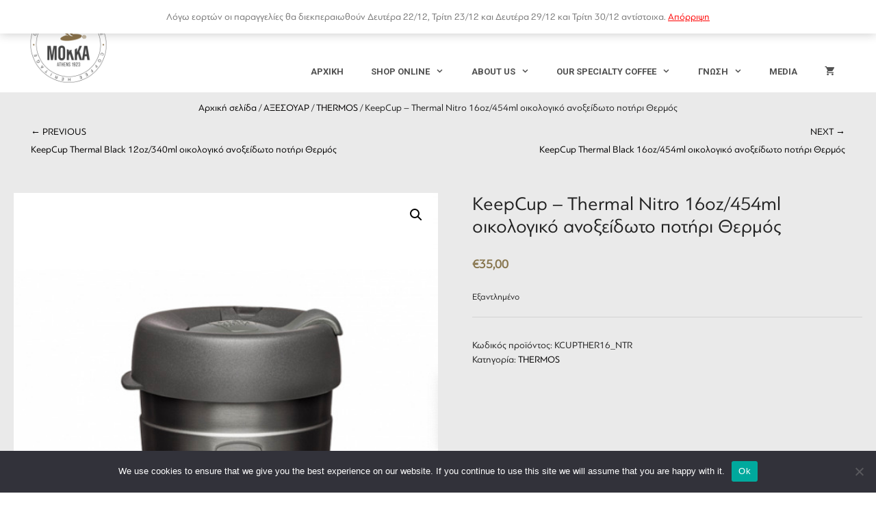

--- FILE ---
content_type: text/html; charset=UTF-8
request_url: https://mokka.coffee/p/keepcup-thermal-nitro-16oz-454ml-%CE%BF%CE%B9%CE%BA%CE%BF%CE%BB%CE%BF%CE%B3%CE%B9%CE%BA%CF%8C-%CE%B1%CE%BD%CE%BF%CE%BE%CE%B5%CE%AF%CE%B4%CF%89%CF%84%CE%BF-%CF%80%CE%BF%CF%84%CE%AE%CF%81%CE%B9-%CE%B8/
body_size: 28252
content:
<!DOCTYPE html>
<html lang="el">
<head>
	<meta charset="UTF-8">
	<title>KeepCup &#8211; Thermal Nitro 16oz/454ml οικολογικό ανοξείδωτο ποτήρι Θερμός &#8211; Mokka Specialty Coffee</title>
<meta name='robots' content='max-image-preview:large' />
<link rel="alternate" href="https://mokka.coffee/p/keepcup-thermal-nitro-16oz-454ml-%ce%bf%ce%b9%ce%ba%ce%bf%ce%bb%ce%bf%ce%b3%ce%b9%ce%ba%cf%8c-%ce%b1%ce%bd%ce%bf%ce%be%ce%b5%ce%af%ce%b4%cf%89%cf%84%ce%bf-%cf%80%ce%bf%cf%84%ce%ae%cf%81%ce%b9-%ce%b8/" hreflang="el" />
<link rel="alternate" href="https://mokka.coffee/en/p/keepcup-thermal-nitro-16oz-454ml-%ce%bf%ce%b9%ce%ba%ce%bf%ce%bb%ce%bf%ce%b3%ce%b9%ce%ba%cf%8c-%ce%b1%ce%bd%ce%bf%ce%be%ce%b5%ce%af%ce%b4%cf%89%cf%84%ce%bf-%cf%80%ce%bf%cf%84%ce%ae%cf%81%ce%b9-%ce%b8/" hreflang="en" />
<meta name="viewport" content="width=device-width, initial-scale=1"><script type='application/javascript'  id='pys-version-script'>console.log('PixelYourSite Free version 11.1.5');</script>
<link rel='dns-prefetch' href='//use.fontawesome.com' />
<link href='https://fonts.gstatic.com' crossorigin rel='preconnect' />
<link href='https://fonts.googleapis.com' crossorigin rel='preconnect' />
<link rel="alternate" type="application/rss+xml" title="Ροή RSS &raquo; Mokka Specialty Coffee" href="https://mokka.coffee/feed/" />
<link rel="alternate" type="application/rss+xml" title="Ροή Σχολίων &raquo; Mokka Specialty Coffee" href="https://mokka.coffee/comments/feed/" />
<link rel="alternate" title="oEmbed (JSON)" type="application/json+oembed" href="https://mokka.coffee/wp-json/oembed/1.0/embed?url=https%3A%2F%2Fmokka.coffee%2Fp%2Fkeepcup-thermal-nitro-16oz-454ml-%25ce%25bf%25ce%25b9%25ce%25ba%25ce%25bf%25ce%25bb%25ce%25bf%25ce%25b3%25ce%25b9%25ce%25ba%25cf%258c-%25ce%25b1%25ce%25bd%25ce%25bf%25ce%25be%25ce%25b5%25ce%25af%25ce%25b4%25cf%2589%25cf%2584%25ce%25bf-%25cf%2580%25ce%25bf%25cf%2584%25ce%25ae%25cf%2581%25ce%25b9-%25ce%25b8%2F&#038;lang=el" />
<link rel="alternate" title="oEmbed (XML)" type="text/xml+oembed" href="https://mokka.coffee/wp-json/oembed/1.0/embed?url=https%3A%2F%2Fmokka.coffee%2Fp%2Fkeepcup-thermal-nitro-16oz-454ml-%25ce%25bf%25ce%25b9%25ce%25ba%25ce%25bf%25ce%25bb%25ce%25bf%25ce%25b3%25ce%25b9%25ce%25ba%25cf%258c-%25ce%25b1%25ce%25bd%25ce%25bf%25ce%25be%25ce%25b5%25ce%25af%25ce%25b4%25cf%2589%25cf%2584%25ce%25bf-%25cf%2580%25ce%25bf%25cf%2584%25ce%25ae%25cf%2581%25ce%25b9-%25ce%25b8%2F&#038;format=xml&#038;lang=el" />
<style id='wp-img-auto-sizes-contain-inline-css' type='text/css'>
img:is([sizes=auto i],[sizes^="auto," i]){contain-intrinsic-size:3000px 1500px}
/*# sourceURL=wp-img-auto-sizes-contain-inline-css */
</style>
<link rel='stylesheet' id='font-awesome-free-css' href='//use.fontawesome.com/releases/v5.6.1/css/all.css?ver=6.9' type='text/css' media='all' />
<link rel='stylesheet' id='font-awesome-css' href='https://mokka.coffee/wp-content/plugins/woocommerce-ajax-filters/berocket/assets/css/font-awesome.min.css?ver=6.9' type='text/css' media='all' />
<link rel='stylesheet' id='berocket_aapf_widget-style-css' href='https://mokka.coffee/wp-content/plugins/woocommerce-ajax-filters/assets/frontend/css/fullmain.min.css?ver=3.1.9.4' type='text/css' media='all' />
<link rel='stylesheet' id='generate-fonts-css' href='//fonts.googleapis.com/css?family=Roboto:100,100italic,300,300italic,regular,italic,500,500italic,700,700italic,900,900italic' type='text/css' media='all' />
<style id='wp-emoji-styles-inline-css' type='text/css'>

	img.wp-smiley, img.emoji {
		display: inline !important;
		border: none !important;
		box-shadow: none !important;
		height: 1em !important;
		width: 1em !important;
		margin: 0 0.07em !important;
		vertical-align: -0.1em !important;
		background: none !important;
		padding: 0 !important;
	}
/*# sourceURL=wp-emoji-styles-inline-css */
</style>
<link rel='stylesheet' id='wp-block-library-css' href='https://mokka.coffee/wp-includes/css/dist/block-library/style.min.css?ver=6.9' type='text/css' media='all' />
<style id='classic-theme-styles-inline-css' type='text/css'>
/*! This file is auto-generated */
.wp-block-button__link{color:#fff;background-color:#32373c;border-radius:9999px;box-shadow:none;text-decoration:none;padding:calc(.667em + 2px) calc(1.333em + 2px);font-size:1.125em}.wp-block-file__button{background:#32373c;color:#fff;text-decoration:none}
/*# sourceURL=/wp-includes/css/classic-themes.min.css */
</style>
<style id='global-styles-inline-css' type='text/css'>
:root{--wp--preset--aspect-ratio--square: 1;--wp--preset--aspect-ratio--4-3: 4/3;--wp--preset--aspect-ratio--3-4: 3/4;--wp--preset--aspect-ratio--3-2: 3/2;--wp--preset--aspect-ratio--2-3: 2/3;--wp--preset--aspect-ratio--16-9: 16/9;--wp--preset--aspect-ratio--9-16: 9/16;--wp--preset--color--black: #000000;--wp--preset--color--cyan-bluish-gray: #abb8c3;--wp--preset--color--white: #ffffff;--wp--preset--color--pale-pink: #f78da7;--wp--preset--color--vivid-red: #cf2e2e;--wp--preset--color--luminous-vivid-orange: #ff6900;--wp--preset--color--luminous-vivid-amber: #fcb900;--wp--preset--color--light-green-cyan: #7bdcb5;--wp--preset--color--vivid-green-cyan: #00d084;--wp--preset--color--pale-cyan-blue: #8ed1fc;--wp--preset--color--vivid-cyan-blue: #0693e3;--wp--preset--color--vivid-purple: #9b51e0;--wp--preset--color--contrast: var(--contrast);--wp--preset--color--contrast-2: var(--contrast-2);--wp--preset--color--contrast-3: var(--contrast-3);--wp--preset--color--base: var(--base);--wp--preset--color--base-2: var(--base-2);--wp--preset--color--base-3: var(--base-3);--wp--preset--color--accent: var(--accent);--wp--preset--gradient--vivid-cyan-blue-to-vivid-purple: linear-gradient(135deg,rgb(6,147,227) 0%,rgb(155,81,224) 100%);--wp--preset--gradient--light-green-cyan-to-vivid-green-cyan: linear-gradient(135deg,rgb(122,220,180) 0%,rgb(0,208,130) 100%);--wp--preset--gradient--luminous-vivid-amber-to-luminous-vivid-orange: linear-gradient(135deg,rgb(252,185,0) 0%,rgb(255,105,0) 100%);--wp--preset--gradient--luminous-vivid-orange-to-vivid-red: linear-gradient(135deg,rgb(255,105,0) 0%,rgb(207,46,46) 100%);--wp--preset--gradient--very-light-gray-to-cyan-bluish-gray: linear-gradient(135deg,rgb(238,238,238) 0%,rgb(169,184,195) 100%);--wp--preset--gradient--cool-to-warm-spectrum: linear-gradient(135deg,rgb(74,234,220) 0%,rgb(151,120,209) 20%,rgb(207,42,186) 40%,rgb(238,44,130) 60%,rgb(251,105,98) 80%,rgb(254,248,76) 100%);--wp--preset--gradient--blush-light-purple: linear-gradient(135deg,rgb(255,206,236) 0%,rgb(152,150,240) 100%);--wp--preset--gradient--blush-bordeaux: linear-gradient(135deg,rgb(254,205,165) 0%,rgb(254,45,45) 50%,rgb(107,0,62) 100%);--wp--preset--gradient--luminous-dusk: linear-gradient(135deg,rgb(255,203,112) 0%,rgb(199,81,192) 50%,rgb(65,88,208) 100%);--wp--preset--gradient--pale-ocean: linear-gradient(135deg,rgb(255,245,203) 0%,rgb(182,227,212) 50%,rgb(51,167,181) 100%);--wp--preset--gradient--electric-grass: linear-gradient(135deg,rgb(202,248,128) 0%,rgb(113,206,126) 100%);--wp--preset--gradient--midnight: linear-gradient(135deg,rgb(2,3,129) 0%,rgb(40,116,252) 100%);--wp--preset--font-size--small: 13px;--wp--preset--font-size--medium: 20px;--wp--preset--font-size--large: 36px;--wp--preset--font-size--x-large: 42px;--wp--preset--spacing--20: 0.44rem;--wp--preset--spacing--30: 0.67rem;--wp--preset--spacing--40: 1rem;--wp--preset--spacing--50: 1.5rem;--wp--preset--spacing--60: 2.25rem;--wp--preset--spacing--70: 3.38rem;--wp--preset--spacing--80: 5.06rem;--wp--preset--shadow--natural: 6px 6px 9px rgba(0, 0, 0, 0.2);--wp--preset--shadow--deep: 12px 12px 50px rgba(0, 0, 0, 0.4);--wp--preset--shadow--sharp: 6px 6px 0px rgba(0, 0, 0, 0.2);--wp--preset--shadow--outlined: 6px 6px 0px -3px rgb(255, 255, 255), 6px 6px rgb(0, 0, 0);--wp--preset--shadow--crisp: 6px 6px 0px rgb(0, 0, 0);}:where(.is-layout-flex){gap: 0.5em;}:where(.is-layout-grid){gap: 0.5em;}body .is-layout-flex{display: flex;}.is-layout-flex{flex-wrap: wrap;align-items: center;}.is-layout-flex > :is(*, div){margin: 0;}body .is-layout-grid{display: grid;}.is-layout-grid > :is(*, div){margin: 0;}:where(.wp-block-columns.is-layout-flex){gap: 2em;}:where(.wp-block-columns.is-layout-grid){gap: 2em;}:where(.wp-block-post-template.is-layout-flex){gap: 1.25em;}:where(.wp-block-post-template.is-layout-grid){gap: 1.25em;}.has-black-color{color: var(--wp--preset--color--black) !important;}.has-cyan-bluish-gray-color{color: var(--wp--preset--color--cyan-bluish-gray) !important;}.has-white-color{color: var(--wp--preset--color--white) !important;}.has-pale-pink-color{color: var(--wp--preset--color--pale-pink) !important;}.has-vivid-red-color{color: var(--wp--preset--color--vivid-red) !important;}.has-luminous-vivid-orange-color{color: var(--wp--preset--color--luminous-vivid-orange) !important;}.has-luminous-vivid-amber-color{color: var(--wp--preset--color--luminous-vivid-amber) !important;}.has-light-green-cyan-color{color: var(--wp--preset--color--light-green-cyan) !important;}.has-vivid-green-cyan-color{color: var(--wp--preset--color--vivid-green-cyan) !important;}.has-pale-cyan-blue-color{color: var(--wp--preset--color--pale-cyan-blue) !important;}.has-vivid-cyan-blue-color{color: var(--wp--preset--color--vivid-cyan-blue) !important;}.has-vivid-purple-color{color: var(--wp--preset--color--vivid-purple) !important;}.has-black-background-color{background-color: var(--wp--preset--color--black) !important;}.has-cyan-bluish-gray-background-color{background-color: var(--wp--preset--color--cyan-bluish-gray) !important;}.has-white-background-color{background-color: var(--wp--preset--color--white) !important;}.has-pale-pink-background-color{background-color: var(--wp--preset--color--pale-pink) !important;}.has-vivid-red-background-color{background-color: var(--wp--preset--color--vivid-red) !important;}.has-luminous-vivid-orange-background-color{background-color: var(--wp--preset--color--luminous-vivid-orange) !important;}.has-luminous-vivid-amber-background-color{background-color: var(--wp--preset--color--luminous-vivid-amber) !important;}.has-light-green-cyan-background-color{background-color: var(--wp--preset--color--light-green-cyan) !important;}.has-vivid-green-cyan-background-color{background-color: var(--wp--preset--color--vivid-green-cyan) !important;}.has-pale-cyan-blue-background-color{background-color: var(--wp--preset--color--pale-cyan-blue) !important;}.has-vivid-cyan-blue-background-color{background-color: var(--wp--preset--color--vivid-cyan-blue) !important;}.has-vivid-purple-background-color{background-color: var(--wp--preset--color--vivid-purple) !important;}.has-black-border-color{border-color: var(--wp--preset--color--black) !important;}.has-cyan-bluish-gray-border-color{border-color: var(--wp--preset--color--cyan-bluish-gray) !important;}.has-white-border-color{border-color: var(--wp--preset--color--white) !important;}.has-pale-pink-border-color{border-color: var(--wp--preset--color--pale-pink) !important;}.has-vivid-red-border-color{border-color: var(--wp--preset--color--vivid-red) !important;}.has-luminous-vivid-orange-border-color{border-color: var(--wp--preset--color--luminous-vivid-orange) !important;}.has-luminous-vivid-amber-border-color{border-color: var(--wp--preset--color--luminous-vivid-amber) !important;}.has-light-green-cyan-border-color{border-color: var(--wp--preset--color--light-green-cyan) !important;}.has-vivid-green-cyan-border-color{border-color: var(--wp--preset--color--vivid-green-cyan) !important;}.has-pale-cyan-blue-border-color{border-color: var(--wp--preset--color--pale-cyan-blue) !important;}.has-vivid-cyan-blue-border-color{border-color: var(--wp--preset--color--vivid-cyan-blue) !important;}.has-vivid-purple-border-color{border-color: var(--wp--preset--color--vivid-purple) !important;}.has-vivid-cyan-blue-to-vivid-purple-gradient-background{background: var(--wp--preset--gradient--vivid-cyan-blue-to-vivid-purple) !important;}.has-light-green-cyan-to-vivid-green-cyan-gradient-background{background: var(--wp--preset--gradient--light-green-cyan-to-vivid-green-cyan) !important;}.has-luminous-vivid-amber-to-luminous-vivid-orange-gradient-background{background: var(--wp--preset--gradient--luminous-vivid-amber-to-luminous-vivid-orange) !important;}.has-luminous-vivid-orange-to-vivid-red-gradient-background{background: var(--wp--preset--gradient--luminous-vivid-orange-to-vivid-red) !important;}.has-very-light-gray-to-cyan-bluish-gray-gradient-background{background: var(--wp--preset--gradient--very-light-gray-to-cyan-bluish-gray) !important;}.has-cool-to-warm-spectrum-gradient-background{background: var(--wp--preset--gradient--cool-to-warm-spectrum) !important;}.has-blush-light-purple-gradient-background{background: var(--wp--preset--gradient--blush-light-purple) !important;}.has-blush-bordeaux-gradient-background{background: var(--wp--preset--gradient--blush-bordeaux) !important;}.has-luminous-dusk-gradient-background{background: var(--wp--preset--gradient--luminous-dusk) !important;}.has-pale-ocean-gradient-background{background: var(--wp--preset--gradient--pale-ocean) !important;}.has-electric-grass-gradient-background{background: var(--wp--preset--gradient--electric-grass) !important;}.has-midnight-gradient-background{background: var(--wp--preset--gradient--midnight) !important;}.has-small-font-size{font-size: var(--wp--preset--font-size--small) !important;}.has-medium-font-size{font-size: var(--wp--preset--font-size--medium) !important;}.has-large-font-size{font-size: var(--wp--preset--font-size--large) !important;}.has-x-large-font-size{font-size: var(--wp--preset--font-size--x-large) !important;}
:where(.wp-block-post-template.is-layout-flex){gap: 1.25em;}:where(.wp-block-post-template.is-layout-grid){gap: 1.25em;}
:where(.wp-block-term-template.is-layout-flex){gap: 1.25em;}:where(.wp-block-term-template.is-layout-grid){gap: 1.25em;}
:where(.wp-block-columns.is-layout-flex){gap: 2em;}:where(.wp-block-columns.is-layout-grid){gap: 2em;}
:root :where(.wp-block-pullquote){font-size: 1.5em;line-height: 1.6;}
/*# sourceURL=global-styles-inline-css */
</style>
<link rel='stylesheet' id='cookie-notice-front-css' href='https://mokka.coffee/wp-content/plugins/cookie-notice/css/front.min.css?ver=2.5.11' type='text/css' media='all' />
<link rel='stylesheet' id='photoswipe-css' href='https://mokka.coffee/wp-content/plugins/woocommerce/assets/css/photoswipe/photoswipe.min.css?ver=10.4.2' type='text/css' media='all' />
<link rel='stylesheet' id='photoswipe-default-skin-css' href='https://mokka.coffee/wp-content/plugins/woocommerce/assets/css/photoswipe/default-skin/default-skin.min.css?ver=10.4.2' type='text/css' media='all' />
<link rel='stylesheet' id='woocommerce-layout-css' href='https://mokka.coffee/wp-content/plugins/woocommerce/assets/css/woocommerce-layout.css?ver=10.4.2' type='text/css' media='all' />
<link rel='stylesheet' id='woocommerce-smallscreen-css' href='https://mokka.coffee/wp-content/plugins/woocommerce/assets/css/woocommerce-smallscreen.css?ver=10.4.2' type='text/css' media='only screen and (max-width: 768px)' />
<link rel='stylesheet' id='woocommerce-general-css' href='https://mokka.coffee/wp-content/plugins/woocommerce/assets/css/woocommerce.css?ver=10.4.2' type='text/css' media='all' />
<style id='woocommerce-inline-inline-css' type='text/css'>
.woocommerce form .form-row .required { visibility: visible; }
/*# sourceURL=woocommerce-inline-inline-css */
</style>
<link rel='stylesheet' id='dashicons-css' href='https://mokka.coffee/wp-includes/css/dashicons.min.css?ver=6.9' type='text/css' media='all' />
<link rel='stylesheet' id='woocommerce-addons-css-css' href='https://mokka.coffee/wp-content/plugins/woocommerce-product-addons/assets/css/frontend/frontend.css?ver=8.1.2' type='text/css' media='all' />
<link rel='stylesheet' id='generate-widget-areas-css' href='https://mokka.coffee/wp-content/themes/generatepress/assets/css/components/widget-areas.min.css?ver=3.6.1' type='text/css' media='all' />
<link rel='stylesheet' id='generate-style-css' href='https://mokka.coffee/wp-content/themes/generatepress/assets/css/main.min.css?ver=3.6.1' type='text/css' media='all' />
<style id='generate-style-inline-css' type='text/css'>
body{background-color:#ffffff;color:#222222;}a{color:#020000;}a:hover, a:focus, a:active{color:#2b2b2b;}.grid-container{max-width:1340px;}.wp-block-group__inner-container{max-width:1340px;margin-left:auto;margin-right:auto;}@media (max-width: 1024px) and (min-width: 1221px){.inside-header{display:flex;flex-direction:column;align-items:center;}.site-logo, .site-branding{margin-bottom:1.5em;}#site-navigation{margin:0 auto;}.header-widget{margin-top:1.5em;}}.site-header .header-image{width:120px;}.generate-back-to-top{font-size:20px;border-radius:3px;position:fixed;bottom:30px;right:30px;line-height:40px;width:40px;text-align:center;z-index:10;transition:opacity 300ms ease-in-out;opacity:0.1;transform:translateY(1000px);}.generate-back-to-top__show{opacity:1;transform:translateY(0);}:root{--contrast:#222222;--contrast-2:#575760;--contrast-3:#b2b2be;--base:#f0f0f0;--base-2:#f7f8f9;--base-3:#ffffff;--accent:#1e73be;}:root .has-contrast-color{color:var(--contrast);}:root .has-contrast-background-color{background-color:var(--contrast);}:root .has-contrast-2-color{color:var(--contrast-2);}:root .has-contrast-2-background-color{background-color:var(--contrast-2);}:root .has-contrast-3-color{color:var(--contrast-3);}:root .has-contrast-3-background-color{background-color:var(--contrast-3);}:root .has-base-color{color:var(--base);}:root .has-base-background-color{background-color:var(--base);}:root .has-base-2-color{color:var(--base-2);}:root .has-base-2-background-color{background-color:var(--base-2);}:root .has-base-3-color{color:var(--base-3);}:root .has-base-3-background-color{background-color:var(--base-3);}:root .has-accent-color{color:var(--accent);}:root .has-accent-background-color{background-color:var(--accent);}body, button, input, select, textarea{font-family:Trebuchet MS, Helvetica, sans-serif;font-size:14px;}body{line-height:1.5;}.entry-content > [class*="wp-block-"]:not(:last-child):not(.wp-block-heading){margin-bottom:1.5em;}.main-navigation a, .menu-toggle{font-family:"Roboto", sans-serif;font-weight:600;font-size:13px;}.main-navigation .menu-bar-items{font-size:13px;}.main-navigation .main-nav ul ul li a{font-size:12px;}.widget-title{font-size:18px;}.sidebar .widget, .footer-widgets .widget{font-size:14px;}h1{font-size:28px;margin-bottom:18px;}.site-info{font-size:13px;}@media (max-width:768px){.main-title{font-size:20px;}h1{font-size:24px;}h2{font-size:27px;}h3{font-size:24px;}h4{font-size:22px;}h5{font-size:19px;}}.top-bar{background-color:#636363;color:#ffffff;}.top-bar a{color:#ffffff;}.top-bar a:hover{color:#303030;}.site-header{background-color:#ffffff;}.main-title a,.main-title a:hover{color:#515151;}.site-description{color:#757575;}.mobile-menu-control-wrapper .menu-toggle,.mobile-menu-control-wrapper .menu-toggle:hover,.mobile-menu-control-wrapper .menu-toggle:focus,.has-inline-mobile-toggle #site-navigation.toggled{background-color:rgba(0, 0, 0, 0.02);}.main-navigation,.main-navigation ul ul{background-color:#ffffff;}.main-navigation .main-nav ul li a, .main-navigation .menu-toggle, .main-navigation .menu-bar-items{color:#515151;}.main-navigation .main-nav ul li:not([class*="current-menu-"]):hover > a, .main-navigation .main-nav ul li:not([class*="current-menu-"]):focus > a, .main-navigation .main-nav ul li.sfHover:not([class*="current-menu-"]) > a, .main-navigation .menu-bar-item:hover > a, .main-navigation .menu-bar-item.sfHover > a{color:#7a8896;background-color:#ffffff;}button.menu-toggle:hover,button.menu-toggle:focus{color:#515151;}.main-navigation .main-nav ul li[class*="current-menu-"] > a{color:#7a8896;background-color:#ffffff;}.navigation-search input[type="search"],.navigation-search input[type="search"]:active, .navigation-search input[type="search"]:focus, .main-navigation .main-nav ul li.search-item.active > a, .main-navigation .menu-bar-items .search-item.active > a{color:#7a8896;background-color:#ffffff;}.main-navigation ul ul{background-color:#eaeaea;}.main-navigation .main-nav ul ul li a{color:#515151;}.main-navigation .main-nav ul ul li:not([class*="current-menu-"]):hover > a,.main-navigation .main-nav ul ul li:not([class*="current-menu-"]):focus > a, .main-navigation .main-nav ul ul li.sfHover:not([class*="current-menu-"]) > a{color:#7a8896;background-color:#eaeaea;}.main-navigation .main-nav ul ul li[class*="current-menu-"] > a{color:#7a8896;background-color:#eaeaea;}.separate-containers .inside-article, .separate-containers .comments-area, .separate-containers .page-header, .one-container .container, .separate-containers .paging-navigation, .inside-page-header{background-color:#ffffff;}.entry-title a{color:#222222;}.entry-title a:hover{color:#55555e;}.entry-meta{color:#595959;}.sidebar .widget{background-color:#ffffff;}.footer-widgets{color:#888888;background-color:#1c1c1c;}.footer-widgets a{color:#888888;}.footer-widgets .widget-title{color:#ffffff;}.site-info{color:#ffffff;background-color:#1c1c1c;}.site-info a{color:#ffffff;}.site-info a:hover{color:#d3d3d3;}.footer-bar .widget_nav_menu .current-menu-item a{color:#d3d3d3;}input[type="text"],input[type="email"],input[type="url"],input[type="password"],input[type="search"],input[type="tel"],input[type="number"],textarea,select{color:#666666;background-color:#fafafa;border-color:#cccccc;}input[type="text"]:focus,input[type="email"]:focus,input[type="url"]:focus,input[type="password"]:focus,input[type="search"]:focus,input[type="tel"]:focus,input[type="number"]:focus,textarea:focus,select:focus{color:#666666;background-color:#ffffff;border-color:#bfbfbf;}button,html input[type="button"],input[type="reset"],input[type="submit"],a.button,a.wp-block-button__link:not(.has-background){color:#ffffff;background-color:#55555e;}button:hover,html input[type="button"]:hover,input[type="reset"]:hover,input[type="submit"]:hover,a.button:hover,button:focus,html input[type="button"]:focus,input[type="reset"]:focus,input[type="submit"]:focus,a.button:focus,a.wp-block-button__link:not(.has-background):active,a.wp-block-button__link:not(.has-background):focus,a.wp-block-button__link:not(.has-background):hover{color:#ffffff;background-color:#3f4047;}a.generate-back-to-top{background-color:rgba( 0,0,0,0.4 );color:#ffffff;}a.generate-back-to-top:hover,a.generate-back-to-top:focus{background-color:rgba( 0,0,0,0.6 );color:#ffffff;}:root{--gp-search-modal-bg-color:var(--base-3);--gp-search-modal-text-color:var(--contrast);--gp-search-modal-overlay-bg-color:rgba(0,0,0,0.2);}@media (max-width: 1220px){.main-navigation .menu-bar-item:hover > a, .main-navigation .menu-bar-item.sfHover > a{background:none;color:#515151;}}.inside-header{padding:10px 40px 0px 40px;}.nav-below-header .main-navigation .inside-navigation.grid-container, .nav-above-header .main-navigation .inside-navigation.grid-container{padding:0px 20px 0px 20px;}.site-main .wp-block-group__inner-container{padding:40px;}.separate-containers .paging-navigation{padding-top:20px;padding-bottom:20px;}.entry-content .alignwide, body:not(.no-sidebar) .entry-content .alignfull{margin-left:-40px;width:calc(100% + 80px);max-width:calc(100% + 80px);}.main-navigation .main-nav ul ul li a{padding:12px 20px 12px 20px;}.rtl .menu-item-has-children .dropdown-menu-toggle{padding-left:20px;}.menu-item-has-children ul .dropdown-menu-toggle{padding-top:12px;padding-bottom:12px;margin-top:-12px;}.rtl .main-navigation .main-nav ul li.menu-item-has-children > a{padding-right:20px;}.widget-area .widget{padding:40px 0px 40px 0px;}.footer-widgets-container{padding:80px 40px 0px 40px;}@media (max-width:768px){.separate-containers .inside-article, .separate-containers .comments-area, .separate-containers .page-header, .separate-containers .paging-navigation, .one-container .site-content, .inside-page-header{padding:30px;}.site-main .wp-block-group__inner-container{padding:30px;}.inside-top-bar{padding-right:30px;padding-left:30px;}.inside-header{padding-right:30px;padding-left:30px;}.widget-area .widget{padding-top:30px;padding-right:0px;padding-bottom:30px;padding-left:0px;}.footer-widgets-container{padding-top:30px;padding-right:30px;padding-bottom:30px;padding-left:30px;}.inside-site-info{padding-right:30px;padding-left:30px;}.entry-content .alignwide, body:not(.no-sidebar) .entry-content .alignfull{margin-left:-30px;width:calc(100% + 60px);max-width:calc(100% + 60px);}.one-container .site-main .paging-navigation{margin-bottom:20px;}}/* End cached CSS */.is-right-sidebar{width:20%;}.is-left-sidebar{width:20%;}.site-content .content-area{width:100%;}@media (max-width: 1220px){.main-navigation .menu-toggle,.sidebar-nav-mobile:not(#sticky-placeholder){display:block;}.main-navigation ul,.gen-sidebar-nav,.main-navigation:not(.slideout-navigation):not(.toggled) .main-nav > ul,.has-inline-mobile-toggle #site-navigation .inside-navigation > *:not(.navigation-search):not(.main-nav){display:none;}.nav-align-right .inside-navigation,.nav-align-center .inside-navigation{justify-content:space-between;}.has-inline-mobile-toggle .mobile-menu-control-wrapper{display:flex;flex-wrap:wrap;}.has-inline-mobile-toggle .inside-header{flex-direction:row;text-align:left;flex-wrap:wrap;}.has-inline-mobile-toggle .header-widget,.has-inline-mobile-toggle #site-navigation{flex-basis:100%;}.nav-float-left .has-inline-mobile-toggle #site-navigation{order:10;}}
.elementor-template-full-width .site-content{display:block;}
.dynamic-author-image-rounded{border-radius:100%;}.dynamic-featured-image, .dynamic-author-image{vertical-align:middle;}.one-container.blog .dynamic-content-template:not(:last-child), .one-container.archive .dynamic-content-template:not(:last-child){padding-bottom:0px;}.dynamic-entry-excerpt > p:last-child{margin-bottom:0px;}
.navigation-branding .main-title{font-weight:bold;text-transform:none;font-size:25px;}@media (max-width: 1220px){.navigation-branding .main-title{font-size:20px;}}
@media (max-width: 1220px){.main-navigation .main-nav ul li a,.main-navigation .menu-toggle,.main-navigation .mobile-bar-items a,.main-navigation .menu-bar-item > a{line-height:60px;}.main-navigation .site-logo.navigation-logo img, .mobile-header-navigation .site-logo.mobile-header-logo img, .navigation-search input[type="search"]{height:60px;}}
/*# sourceURL=generate-style-inline-css */
</style>
<link rel='stylesheet' id='generate-font-icons-css' href='https://mokka.coffee/wp-content/themes/generatepress/assets/css/components/font-icons.min.css?ver=3.6.1' type='text/css' media='all' />
<link rel='stylesheet' id='generate-child-css' href='https://mokka.coffee/wp-content/themes/generatepress_child/style.css?ver=1742229692' type='text/css' media='all' />
<link rel='stylesheet' id='generate-blog-images-css' href='https://mokka.coffee/wp-content/plugins/gp-premium/blog/functions/css/featured-images.min.css?ver=2.5.5' type='text/css' media='all' />
<link rel='stylesheet' id='vi-wpvs-frontend-style-css' href='https://mokka.coffee/wp-content/plugins/woocommerce-product-variations-swatches/assets/css/frontend-style.min.css?ver=1.1.4' type='text/css' media='all' />
<style id='vi-wpvs-frontend-style-inline-css' type='text/css'>
.vi-wpvs-variation-wrap.vi-wpvs-variation-wrap-vi_wpvs_button_design .vi-wpvs-option-wrap{transition: all 30ms ease-in-out;}.vi-wpvs-variation-wrap.vi-wpvs-variation-wrap-vi_wpvs_button_design .vi-wpvs-variation-button-select,.vi-wpvs-variation-wrap.vi-wpvs-variation-wrap-vi_wpvs_button_design .vi-wpvs-option-wrap{padding:10px 20px;font-size:13px;}.vi-wpvs-variation-wrap.vi-wpvs-variation-wrap-vi_wpvs_button_design .vi-wpvs-option-wrap .vi-wpvs-option:not(.vi-wpvs-option-select){border-radius: inherit;}.vi-wpvs-variation-wrap.vi-wpvs-variation-wrap-image.vi-wpvs-variation-wrap-vi_wpvs_button_design .vi-wpvs-option-wrap ,.vi-wpvs-variation-wrap.vi-wpvs-variation-wrap-variation_img.vi-wpvs-variation-wrap-vi_wpvs_button_design .vi-wpvs-option-wrap ,.vi-wpvs-variation-wrap.vi-wpvs-variation-wrap-color.vi-wpvs-variation-wrap-vi_wpvs_button_design .vi-wpvs-option-wrap{width: 48px;height:48px;}.vi-wpvs-variation-wrap.vi-wpvs-variation-wrap-image.vi-wpvs-variation-wrap-vi_wpvs_button_design .vi-wpvs-option-wrap.vi-wpvs-option-wrap-default .vi-wpvs-option,.vi-wpvs-variation-wrap.vi-wpvs-variation-wrap-variation_img.vi-wpvs-variation-wrap-vi_wpvs_button_design .vi-wpvs-option-wrap.vi-wpvs-option-wrap-default .vi-wpvs-option,.vi-wpvs-variation-wrap.vi-wpvs-variation-wrap-color.vi-wpvs-variation-wrap-vi_wpvs_button_design .vi-wpvs-option-wrap.vi-wpvs-option-wrap-default .vi-wpvs-option{width: 46px;height:46px;}.vi-wpvs-variation-wrap.vi-wpvs-variation-wrap-image.vi-wpvs-variation-wrap-vi_wpvs_button_design .vi-wpvs-option-wrap.vi-wpvs-option-wrap-hover .vi-wpvs-option,.vi-wpvs-variation-wrap.vi-wpvs-variation-wrap-variation_img.vi-wpvs-variation-wrap-vi_wpvs_button_design .vi-wpvs-option-wrap.vi-wpvs-option-wrap-hover .vi-wpvs-option,.vi-wpvs-variation-wrap.vi-wpvs-variation-wrap-color.vi-wpvs-variation-wrap-vi_wpvs_button_design .vi-wpvs-option-wrap.vi-wpvs-option-wrap-hover .vi-wpvs-option{width: 46px;height:46px;}.vi-wpvs-variation-wrap.vi-wpvs-variation-wrap-image.vi-wpvs-variation-wrap-vi_wpvs_button_design .vi-wpvs-option-wrap.vi-wpvs-option-wrap-selected .vi-wpvs-option,.vi-wpvs-variation-wrap.vi-wpvs-variation-wrap-variation_img.vi-wpvs-variation-wrap-vi_wpvs_button_design .vi-wpvs-option-wrap.vi-wpvs-option-wrap-selected .vi-wpvs-option,.vi-wpvs-variation-wrap.vi-wpvs-variation-wrap-color.vi-wpvs-variation-wrap-vi_wpvs_button_design .vi-wpvs-option-wrap.vi-wpvs-option-wrap-selected .vi-wpvs-option{width: 46px;height:46px;}.vi-wpvs-variation-wrap.vi-wpvs-variation-wrap-vi_wpvs_button_design .vi-wpvs-option-wrap.vi-wpvs-option-wrap-selected{box-shadow:  0 0 0 1px rgba(33, 33, 33, 1) inset;}.vi-wpvs-variation-wrap.vi-wpvs-variation-wrap-vi_wpvs_button_design .vi-wpvs-variation-wrap-select-wrap .vi-wpvs-option-wrap.vi-wpvs-option-wrap-selected{box-shadow:  0 0 0 1px rgba(33, 33, 33, 1)inset;}.vi-wpvs-variation-wrap.vi-wpvs-variation-wrap-vi_wpvs_button_design .vi-wpvs-option-wrap.vi-wpvs-option-wrap-selected{color:rgba(255, 255, 255, 1);background:rgba(33, 33, 33, 1);}.vi-wpvs-variation-wrap.vi-wpvs-variation-wrap-vi_wpvs_button_design .vi-wpvs-option-wrap.vi-wpvs-option-wrap-selected .vi-wpvs-option{color:rgba(255, 255, 255, 1);}.vi-wpvs-variation-wrap.vi-wpvs-variation-wrap-vi_wpvs_button_design .vi-wpvs-option-wrap.vi-wpvs-option-wrap-hover{box-shadow:  0 0 0 1px rgba(33, 33, 33, 1) inset;}.vi-wpvs-variation-wrap.vi-wpvs-variation-wrap-vi_wpvs_button_design .vi-wpvs-variation-wrap-select-wrap .vi-wpvs-option-wrap.vi-wpvs-option-wrap-hover{box-shadow:  0 0 0 1px rgba(33, 33, 33, 1) inset;}.vi-wpvs-variation-wrap.vi-wpvs-variation-wrap-vi_wpvs_button_design .vi-wpvs-option-wrap.vi-wpvs-option-wrap-hover{color:rgba(255, 255, 255, 1);background:rgba(33, 33, 33, 1);}.vi-wpvs-variation-wrap.vi-wpvs-variation-wrap-vi_wpvs_button_design .vi-wpvs-option-wrap.vi-wpvs-option-wrap-hover .vi-wpvs-option{color:rgba(255, 255, 255, 1);}.vi-wpvs-variation-wrap.vi-wpvs-variation-wrap-vi_wpvs_button_design .vi-wpvs-option-wrap.vi-wpvs-option-wrap-default{box-shadow:  0 0 0 1px #cccccc inset;}.vi-wpvs-variation-wrap.vi-wpvs-variation-wrap-vi_wpvs_button_design .vi-wpvs-variation-wrap-select-wrap .vi-wpvs-option-wrap.vi-wpvs-option-wrap-default{box-shadow:  0 0 0 1px #cccccc ;}.vi-wpvs-variation-wrap.vi-wpvs-variation-wrap-vi_wpvs_button_design .vi-wpvs-option-wrap.vi-wpvs-option-wrap-default{color:rgba(33, 33, 33, 1);background:#ffffff;}.vi-wpvs-variation-wrap.vi-wpvs-variation-wrap-vi_wpvs_button_design .vi-wpvs-option-wrap.vi-wpvs-option-wrap-default .vi-wpvs-option{color:rgba(33, 33, 33, 1);}.vi-wpvs-variation-wrap.vi-wpvs-variation-wrap-vi_wpvs_button_design .vi-wpvs-option-wrap .vi-wpvs-option-tooltip{display: none;}.vi-wpvs-variation-wrap-loop.vi-wpvs-variation-wrap.vi-wpvs-variation-wrap-vi_wpvs_button_design .vi-wpvs-variation-button-select,.vi-wpvs-variation-wrap-loop.vi-wpvs-variation-wrap.vi-wpvs-variation-wrap-vi_wpvs_button_design .vi-wpvs-option-wrap{font-size:8px;}.vi-wpvs-variation-wrap-loop.vi-wpvs-variation-wrap.vi-wpvs-variation-wrap-image.vi-wpvs-variation-wrap-vi_wpvs_button_design .vi-wpvs-option-wrap ,.vi-wpvs-variation-wrap-loop.vi-wpvs-variation-wrap.vi-wpvs-variation-wrap-variation_img.vi-wpvs-variation-wrap-vi_wpvs_button_design .vi-wpvs-option-wrap ,.vi-wpvs-variation-wrap-loop.vi-wpvs-variation-wrap.vi-wpvs-variation-wrap-color.vi-wpvs-variation-wrap-vi_wpvs_button_design .vi-wpvs-option-wrap{width: 31.2px !important;height:31.2px !important;}.vi-wpvs-variation-wrap-loop.vi-wpvs-variation-wrap.vi-wpvs-variation-wrap-image.vi-wpvs-variation-wrap-vi_wpvs_button_design .vi-wpvs-option-wrap.vi-wpvs-option-wrap-default .vi-wpvs-option,.vi-wpvs-variation-wrap-loop.vi-wpvs-variation-wrap.vi-wpvs-variation-wrap-variation_img.vi-wpvs-variation-wrap-vi_wpvs_button_design .vi-wpvs-option-wrap.vi-wpvs-option-wrap-default .vi-wpvs-option,.vi-wpvs-variation-wrap-loop.vi-wpvs-variation-wrap.vi-wpvs-variation-wrap-color.vi-wpvs-variation-wrap-vi_wpvs_button_design .vi-wpvs-option-wrap.vi-wpvs-option-wrap-default .vi-wpvs-option{width: 29.2px;height:29.2px;}.vi-wpvs-variation-wrap-loop.vi-wpvs-variation-wrap.vi-wpvs-variation-wrap-image.vi-wpvs-variation-wrap-vi_wpvs_button_design .vi-wpvs-option-wrap.vi-wpvs-option-wrap-hover .vi-wpvs-option,.vi-wpvs-variation-wrap-loop.vi-wpvs-variation-wrap.vi-wpvs-variation-wrap-variation_img.vi-wpvs-variation-wrap-vi_wpvs_button_design .vi-wpvs-option-wrap.vi-wpvs-option-wrap-hover .vi-wpvs-option,.vi-wpvs-variation-wrap-loop.vi-wpvs-variation-wrap.vi-wpvs-variation-wrap-color.vi-wpvs-variation-wrap-vi_wpvs_button_design .vi-wpvs-option-wrap.vi-wpvs-option-wrap-hover .vi-wpvs-option{width: 29.2px;height:29.2px;}.vi-wpvs-variation-wrap-loop.vi-wpvs-variation-wrap.vi-wpvs-variation-wrap-image.vi-wpvs-variation-wrap-vi_wpvs_button_design .vi-wpvs-option-wrap.vi-wpvs-option-wrap-selected .vi-wpvs-option,.vi-wpvs-variation-wrap-loop.vi-wpvs-variation-wrap.vi-wpvs-variation-wrap-variation_img.vi-wpvs-variation-wrap-vi_wpvs_button_design .vi-wpvs-option-wrap.vi-wpvs-option-wrap-selected .vi-wpvs-option,.vi-wpvs-variation-wrap-loop.vi-wpvs-variation-wrap.vi-wpvs-variation-wrap-color.vi-wpvs-variation-wrap-vi_wpvs_button_design .vi-wpvs-option-wrap.vi-wpvs-option-wrap-selected .vi-wpvs-option{width: 29.2px;height:29.2px;}@media screen and (max-width:600px){.vi-wpvs-variation-wrap.vi-wpvs-variation-wrap-vi_wpvs_button_design .vi-wpvs-variation-button-select,.vi-wpvs-variation-wrap.vi-wpvs-variation-wrap-vi_wpvs_button_design .vi-wpvs-option-wrap{font-size:11px;}.vi-wpvs-variation-wrap.vi-wpvs-variation-wrap-image.vi-wpvs-variation-wrap-vi_wpvs_button_design .vi-wpvs-option-wrap ,.vi-wpvs-variation-wrap.vi-wpvs-variation-wrap-variation_img.vi-wpvs-variation-wrap-vi_wpvs_button_design .vi-wpvs-option-wrap ,.vi-wpvs-variation-wrap.vi-wpvs-variation-wrap-color.vi-wpvs-variation-wrap-vi_wpvs_button_design .vi-wpvs-option-wrap{width: 40.8px;height:40.8px;}.vi-wpvs-variation-wrap.vi-wpvs-variation-wrap-image.vi-wpvs-variation-wrap-vi_wpvs_button_design .vi-wpvs-option-wrap.vi-wpvs-option-wrap-default .vi-wpvs-option,.vi-wpvs-variation-wrap.vi-wpvs-variation-wrap-variation_img.vi-wpvs-variation-wrap-vi_wpvs_button_design .vi-wpvs-option-wrap.vi-wpvs-option-wrap-default .vi-wpvs-option,.vi-wpvs-variation-wrap.vi-wpvs-variation-wrap-color.vi-wpvs-variation-wrap-vi_wpvs_button_design .vi-wpvs-option-wrap.vi-wpvs-option-wrap-default .vi-wpvs-option{width: 32.68px;height:32.68px;}.vi-wpvs-variation-wrap.vi-wpvs-variation-wrap-image.vi-wpvs-variation-wrap-vi_wpvs_button_design .vi-wpvs-option-wrap.vi-wpvs-option-wrap-hover .vi-wpvs-option,.vi-wpvs-variation-wrap.vi-wpvs-variation-wrap-variation_img.vi-wpvs-variation-wrap-vi_wpvs_button_design .vi-wpvs-option-wrap.vi-wpvs-option-wrap-hover .vi-wpvs-option,.vi-wpvs-variation-wrap.vi-wpvs-variation-wrap-color.vi-wpvs-variation-wrap-vi_wpvs_button_design .vi-wpvs-option-wrap.vi-wpvs-option-wrap-hover .vi-wpvs-option{width: 32.68px;height:32.68px;}.vi-wpvs-variation-wrap.vi-wpvs-variation-wrap-image.vi-wpvs-variation-wrap-vi_wpvs_button_design .vi-wpvs-option-wrap.vi-wpvs-option-wrap-selected .vi-wpvs-option,.vi-wpvs-variation-wrap.vi-wpvs-variation-wrap-variation_img.vi-wpvs-variation-wrap-vi_wpvs_button_design .vi-wpvs-option-wrap.vi-wpvs-option-wrap-selected .vi-wpvs-option,.vi-wpvs-variation-wrap.vi-wpvs-variation-wrap-color.vi-wpvs-variation-wrap-vi_wpvs_button_design .vi-wpvs-option-wrap.vi-wpvs-option-wrap-selected .vi-wpvs-option{width: 32.68px;height:32.68px;}}.vi-wpvs-variation-wrap.vi-wpvs-variation-wrap-vi_wpvs_color_design .vi-wpvs-option-wrap{transition: all 30ms ease-in-out;}.vi-wpvs-variation-wrap.vi-wpvs-variation-wrap-vi_wpvs_color_design .vi-wpvs-variation-button-select,.vi-wpvs-variation-wrap.vi-wpvs-variation-wrap-vi_wpvs_color_design .vi-wpvs-option-wrap{height:32px;width:32px;padding:10px;font-size:13px;border-radius:20px;}.vi-wpvs-variation-wrap.vi-wpvs-variation-wrap-vi_wpvs_color_design .vi-wpvs-option-wrap .vi-wpvs-option:not(.vi-wpvs-option-select){border-radius: inherit;}.vi-wpvs-variation-wrap.vi-wpvs-variation-wrap-vi_wpvs_color_design .vi-wpvs-option-wrap.vi-wpvs-option-wrap-selected{}.vi-wpvs-variation-wrap.vi-wpvs-variation-wrap-vi_wpvs_color_design .vi-wpvs-variation-wrap-select-wrap .vi-wpvs-option-wrap.vi-wpvs-option-wrap-selected{}.vi-wpvs-variation-wrap.vi-wpvs-variation-wrap-vi_wpvs_color_design .vi-wpvs-option-wrap.vi-wpvs-option-wrap-selected{background:rgba(0, 0, 0, 0.06);border-radius:20px;}.vi-wpvs-variation-wrap.vi-wpvs-variation-wrap-vi_wpvs_color_design .vi-wpvs-option-wrap.vi-wpvs-option-wrap-hover{}.vi-wpvs-variation-wrap.vi-wpvs-variation-wrap-vi_wpvs_color_design .vi-wpvs-variation-wrap-select-wrap .vi-wpvs-option-wrap.vi-wpvs-option-wrap-hover{}.vi-wpvs-variation-wrap.vi-wpvs-variation-wrap-vi_wpvs_color_design .vi-wpvs-option-wrap.vi-wpvs-option-wrap-hover{background:rgba(0, 0, 0, 0.06);border-radius:20px;}.vi-wpvs-variation-wrap.vi-wpvs-variation-wrap-vi_wpvs_color_design .vi-wpvs-option-wrap.vi-wpvs-option-wrap-default{box-shadow:  0px 4px 2px -2px rgba(238, 238, 238, 1);}.vi-wpvs-variation-wrap.vi-wpvs-variation-wrap-vi_wpvs_color_design .vi-wpvs-variation-wrap-select-wrap .vi-wpvs-option-wrap.vi-wpvs-option-wrap-default{box-shadow:  0px 4px 2px -2px rgba(238, 238, 238, 1);}.vi-wpvs-variation-wrap.vi-wpvs-variation-wrap-vi_wpvs_color_design .vi-wpvs-option-wrap.vi-wpvs-option-wrap-default{background:rgba(0, 0, 0, 0);border-radius:20px;}.vi-wpvs-variation-wrap.vi-wpvs-variation-wrap-vi_wpvs_color_design .vi-wpvs-option-wrap .vi-wpvs-option-tooltip{display: none;}.vi-wpvs-variation-wrap-loop.vi-wpvs-variation-wrap.vi-wpvs-variation-wrap-vi_wpvs_color_design .vi-wpvs-variation-button-select,.vi-wpvs-variation-wrap-loop.vi-wpvs-variation-wrap.vi-wpvs-variation-wrap-vi_wpvs_color_design .vi-wpvs-option-wrap{height:20px;width:20px;font-size:8px;}.vi-wpvs-variation-wrap-loop.vi-wpvs-variation-wrap-slider.vi-wpvs-variation-wrap.vi-wpvs-variation-wrap-vi_wpvs_color_design .vi-wpvs-option-wrap{height:20.8px !important;width:20.8px !important;}.vi-wpvs-variation-wrap-loop.vi-wpvs-variation-wrap.vi-wpvs-variation-wrap-vi_wpvs_color_design .vi-wpvs-option-wrap.vi-wpvs-option-wrap-selected{border-radius:13px;}@media screen and (max-width:600px){.vi-wpvs-variation-wrap.vi-wpvs-variation-wrap-vi_wpvs_color_design .vi-wpvs-variation-button-select,.vi-wpvs-variation-wrap.vi-wpvs-variation-wrap-vi_wpvs_color_design .vi-wpvs-option-wrap{width:27px;height:27px;font-size:11px;}.vi-wpvs-variation-wrap.vi-wpvs-variation-wrap-vi_wpvs_color_design .vi-wpvs-option-wrap.vi-wpvs-option-wrap-selected{border-radius:17px;}}.vi-wpvs-variation-wrap.vi-wpvs-variation-wrap-vi_wpvs_image_design .vi-wpvs-option-wrap{transition: all 30ms ease-in-out;}.vi-wpvs-variation-wrap.vi-wpvs-variation-wrap-vi_wpvs_image_design .vi-wpvs-variation-button-select,.vi-wpvs-variation-wrap.vi-wpvs-variation-wrap-vi_wpvs_image_design .vi-wpvs-option-wrap{height:50px;width:50px;padding:3px;font-size:13px;}.vi-wpvs-variation-wrap.vi-wpvs-variation-wrap-vi_wpvs_image_design .vi-wpvs-option-wrap .vi-wpvs-option:not(.vi-wpvs-option-select){border-radius: inherit;}.vi-wpvs-variation-wrap.vi-wpvs-variation-wrap-image.vi-wpvs-variation-wrap-vi_wpvs_image_design .vi-wpvs-option-wrap.vi-wpvs-option-wrap-default .vi-wpvs-option,.vi-wpvs-variation-wrap.vi-wpvs-variation-wrap-variation_img.vi-wpvs-variation-wrap-vi_wpvs_image_design .vi-wpvs-option-wrap.vi-wpvs-option-wrap-default .vi-wpvs-option,.vi-wpvs-variation-wrap.vi-wpvs-variation-wrap-color.vi-wpvs-variation-wrap-vi_wpvs_image_design .vi-wpvs-option-wrap.vi-wpvs-option-wrap-default .vi-wpvs-option{width: 48px;height:48px;}.vi-wpvs-variation-wrap.vi-wpvs-variation-wrap-image.vi-wpvs-variation-wrap-vi_wpvs_image_design .vi-wpvs-option-wrap.vi-wpvs-option-wrap-hover .vi-wpvs-option,.vi-wpvs-variation-wrap.vi-wpvs-variation-wrap-variation_img.vi-wpvs-variation-wrap-vi_wpvs_image_design .vi-wpvs-option-wrap.vi-wpvs-option-wrap-hover .vi-wpvs-option,.vi-wpvs-variation-wrap.vi-wpvs-variation-wrap-color.vi-wpvs-variation-wrap-vi_wpvs_image_design .vi-wpvs-option-wrap.vi-wpvs-option-wrap-hover .vi-wpvs-option{width: 48px;height:48px;}.vi-wpvs-variation-wrap.vi-wpvs-variation-wrap-image.vi-wpvs-variation-wrap-vi_wpvs_image_design .vi-wpvs-option-wrap.vi-wpvs-option-wrap-selected .vi-wpvs-option,.vi-wpvs-variation-wrap.vi-wpvs-variation-wrap-variation_img.vi-wpvs-variation-wrap-vi_wpvs_image_design .vi-wpvs-option-wrap.vi-wpvs-option-wrap-selected .vi-wpvs-option,.vi-wpvs-variation-wrap.vi-wpvs-variation-wrap-color.vi-wpvs-variation-wrap-vi_wpvs_image_design .vi-wpvs-option-wrap.vi-wpvs-option-wrap-selected .vi-wpvs-option{width: 48px;height:48px;}.vi-wpvs-variation-wrap.vi-wpvs-variation-wrap-vi_wpvs_image_design .vi-wpvs-option-wrap.vi-wpvs-option-wrap-selected{box-shadow:  0 0 0 1px rgba(33, 33, 33, 1) inset;}.vi-wpvs-variation-wrap.vi-wpvs-variation-wrap-vi_wpvs_image_design .vi-wpvs-variation-wrap-select-wrap .vi-wpvs-option-wrap.vi-wpvs-option-wrap-selected{box-shadow:  0 0 0 1px rgba(33, 33, 33, 1)inset;}.vi-wpvs-variation-wrap.vi-wpvs-variation-wrap-vi_wpvs_image_design .vi-wpvs-option-wrap.vi-wpvs-option-wrap-hover{box-shadow:  0 0 0 1px rgba(33, 33, 33, 1) inset;}.vi-wpvs-variation-wrap.vi-wpvs-variation-wrap-vi_wpvs_image_design .vi-wpvs-variation-wrap-select-wrap .vi-wpvs-option-wrap.vi-wpvs-option-wrap-hover{box-shadow:  0 0 0 1px rgba(33, 33, 33, 1) inset;}.vi-wpvs-variation-wrap.vi-wpvs-variation-wrap-vi_wpvs_image_design .vi-wpvs-option-wrap.vi-wpvs-option-wrap-default{box-shadow:  0 0 0 1px rgba(238, 238, 238, 1) inset;}.vi-wpvs-variation-wrap.vi-wpvs-variation-wrap-vi_wpvs_image_design .vi-wpvs-variation-wrap-select-wrap .vi-wpvs-option-wrap.vi-wpvs-option-wrap-default{box-shadow:  0 0 0 1px rgba(238, 238, 238, 1) ;}.vi-wpvs-variation-wrap.vi-wpvs-variation-wrap-vi_wpvs_image_design .vi-wpvs-option-wrap.vi-wpvs-option-wrap-default{background:rgba(255, 255, 255, 1);}.vi-wpvs-variation-wrap.vi-wpvs-variation-wrap-vi_wpvs_image_design .vi-wpvs-option-wrap .vi-wpvs-option-tooltip{display: none;}.vi-wpvs-variation-wrap-loop.vi-wpvs-variation-wrap.vi-wpvs-variation-wrap-vi_wpvs_image_design .vi-wpvs-variation-button-select,.vi-wpvs-variation-wrap-loop.vi-wpvs-variation-wrap.vi-wpvs-variation-wrap-vi_wpvs_image_design .vi-wpvs-option-wrap{height:32px;width:32px;font-size:8px;}.vi-wpvs-variation-wrap-loop.vi-wpvs-variation-wrap-slider.vi-wpvs-variation-wrap.vi-wpvs-variation-wrap-vi_wpvs_image_design .vi-wpvs-option-wrap{height:32.5px !important;width:32.5px !important;}.vi-wpvs-variation-wrap-loop.vi-wpvs-variation-wrap.vi-wpvs-variation-wrap-image.vi-wpvs-variation-wrap-vi_wpvs_image_design .vi-wpvs-option-wrap.vi-wpvs-option-wrap-default .vi-wpvs-option,.vi-wpvs-variation-wrap-loop.vi-wpvs-variation-wrap.vi-wpvs-variation-wrap-variation_img.vi-wpvs-variation-wrap-vi_wpvs_image_design .vi-wpvs-option-wrap.vi-wpvs-option-wrap-default .vi-wpvs-option,.vi-wpvs-variation-wrap-loop.vi-wpvs-variation-wrap.vi-wpvs-variation-wrap-color.vi-wpvs-variation-wrap-vi_wpvs_image_design .vi-wpvs-option-wrap.vi-wpvs-option-wrap-default .vi-wpvs-option{width: 30.5px;height:30.5px;}.vi-wpvs-variation-wrap-loop.vi-wpvs-variation-wrap.vi-wpvs-variation-wrap-image.vi-wpvs-variation-wrap-vi_wpvs_image_design .vi-wpvs-option-wrap.vi-wpvs-option-wrap-hover .vi-wpvs-option,.vi-wpvs-variation-wrap-loop.vi-wpvs-variation-wrap.vi-wpvs-variation-wrap-variation_img.vi-wpvs-variation-wrap-vi_wpvs_image_design .vi-wpvs-option-wrap.vi-wpvs-option-wrap-hover .vi-wpvs-option,.vi-wpvs-variation-wrap-loop.vi-wpvs-variation-wrap.vi-wpvs-variation-wrap-color.vi-wpvs-variation-wrap-vi_wpvs_image_design .vi-wpvs-option-wrap.vi-wpvs-option-wrap-hover .vi-wpvs-option{width: 30.5px;height:30.5px;}.vi-wpvs-variation-wrap-loop.vi-wpvs-variation-wrap.vi-wpvs-variation-wrap-image.vi-wpvs-variation-wrap-vi_wpvs_image_design .vi-wpvs-option-wrap.vi-wpvs-option-wrap-selected .vi-wpvs-option,.vi-wpvs-variation-wrap-loop.vi-wpvs-variation-wrap.vi-wpvs-variation-wrap-variation_img.vi-wpvs-variation-wrap-vi_wpvs_image_design .vi-wpvs-option-wrap.vi-wpvs-option-wrap-selected .vi-wpvs-option,.vi-wpvs-variation-wrap-loop.vi-wpvs-variation-wrap.vi-wpvs-variation-wrap-color.vi-wpvs-variation-wrap-vi_wpvs_image_design .vi-wpvs-option-wrap.vi-wpvs-option-wrap-selected .vi-wpvs-option{width: 30.5px;height:30.5px;}@media screen and (max-width:600px){.vi-wpvs-variation-wrap.vi-wpvs-variation-wrap-vi_wpvs_image_design .vi-wpvs-variation-button-select,.vi-wpvs-variation-wrap.vi-wpvs-variation-wrap-vi_wpvs_image_design .vi-wpvs-option-wrap{width:42px;height:42px;font-size:11px;}.vi-wpvs-variation-wrap.vi-wpvs-variation-wrap-image.vi-wpvs-variation-wrap-vi_wpvs_image_design .vi-wpvs-option-wrap.vi-wpvs-option-wrap-default .vi-wpvs-option,.vi-wpvs-variation-wrap.vi-wpvs-variation-wrap-variation_img.vi-wpvs-variation-wrap-vi_wpvs_image_design .vi-wpvs-option-wrap.vi-wpvs-option-wrap-default .vi-wpvs-option,.vi-wpvs-variation-wrap.vi-wpvs-variation-wrap-color.vi-wpvs-variation-wrap-vi_wpvs_image_design .vi-wpvs-option-wrap.vi-wpvs-option-wrap-default .vi-wpvs-option{width: 40.5px;height:40.5px;}.vi-wpvs-variation-wrap.vi-wpvs-variation-wrap-image.vi-wpvs-variation-wrap-vi_wpvs_image_design .vi-wpvs-option-wrap.vi-wpvs-option-wrap-hover .vi-wpvs-option,.vi-wpvs-variation-wrap.vi-wpvs-variation-wrap-variation_img.vi-wpvs-variation-wrap-vi_wpvs_image_design .vi-wpvs-option-wrap.vi-wpvs-option-wrap-hover .vi-wpvs-option,.vi-wpvs-variation-wrap.vi-wpvs-variation-wrap-color.vi-wpvs-variation-wrap-vi_wpvs_image_design .vi-wpvs-option-wrap.vi-wpvs-option-wrap-hover .vi-wpvs-option{width: 40.5px;height:40.5px;}.vi-wpvs-variation-wrap.vi-wpvs-variation-wrap-image.vi-wpvs-variation-wrap-vi_wpvs_image_design .vi-wpvs-option-wrap.vi-wpvs-option-wrap-selected .vi-wpvs-option,.vi-wpvs-variation-wrap.vi-wpvs-variation-wrap-variation_img.vi-wpvs-variation-wrap-vi_wpvs_image_design .vi-wpvs-option-wrap.vi-wpvs-option-wrap-selected .vi-wpvs-option,.vi-wpvs-variation-wrap.vi-wpvs-variation-wrap-color.vi-wpvs-variation-wrap-vi_wpvs_image_design .vi-wpvs-option-wrap.vi-wpvs-option-wrap-selected .vi-wpvs-option{width: 40.5px;height:40.5px;}}.vi_wpvs_variation_form:not(.vi_wpvs_loop_variation_form) .vi-wpvs-variation-wrap-wrap,.vi_wpvs_variation_form:not(.vi_wpvs_loop_variation_form) .vi-wpvs-variation-wrap-wrap .vi-wpvs-variation-wrap{justify-content: flex-start;text-align: left;}
/*# sourceURL=vi-wpvs-frontend-style-inline-css */
</style>
<link rel='stylesheet' id='generate-secondary-nav-css' href='https://mokka.coffee/wp-content/plugins/gp-premium/secondary-nav/functions/css/main.min.css?ver=2.5.5' type='text/css' media='all' />
<style id='generate-secondary-nav-inline-css' type='text/css'>
.secondary-nav-below-header .secondary-navigation .inside-navigation.grid-container, .secondary-nav-above-header .secondary-navigation .inside-navigation.grid-container{padding:0px 20px 0px 20px;}.secondary-navigation .main-nav ul li a,.secondary-navigation .menu-toggle,.secondary-menu-bar-items .menu-bar-item > a{color:#020000;font-family:"Roboto", sans-serif;font-weight:bold;font-size:11px;line-height:35px;}.secondary-navigation .secondary-menu-bar-items{color:#020000;font-size:11px;}button.secondary-menu-toggle:hover,button.secondary-menu-toggle:focus{color:#020000;}.widget-area .secondary-navigation{margin-bottom:20px;}.secondary-navigation ul ul{background-color:#ffffff;top:auto;}.secondary-navigation .main-nav ul ul li a{color:#282828;font-size:10px;}.secondary-navigation .main-nav ul li:not([class*="current-menu-"]):hover > a, .secondary-navigation .main-nav ul li:not([class*="current-menu-"]):focus > a, .secondary-navigation .main-nav ul li.sfHover:not([class*="current-menu-"]) > a, .secondary-menu-bar-items .menu-bar-item:hover > a{color:#cacaca;background-color:rgba(255,255,255,0);}.secondary-navigation .main-nav ul ul li:not([class*="current-menu-"]):hover > a,.secondary-navigation .main-nav ul ul li:not([class*="current-menu-"]):focus > a,.secondary-navigation .main-nav ul ul li.sfHover:not([class*="current-menu-"]) > a{color:#020202;background-color:#e5e5e5;}.secondary-navigation .main-nav ul li[class*="current-menu-"] > a{color:#b9b9b9;background-color:rgba(255,255,255,0);}.secondary-navigation .main-nav ul ul li[class*="current-menu-"] > a{color:#070707;background-color:#e2e2e2;}@media (max-width: 1220px) {.secondary-menu-bar-items .menu-bar-item:hover > a{background: none;color: #020000;}}
/*# sourceURL=generate-secondary-nav-inline-css */
</style>
<link rel='stylesheet' id='generate-secondary-nav-mobile-css' href='https://mokka.coffee/wp-content/plugins/gp-premium/secondary-nav/functions/css/main-mobile.min.css?ver=2.5.5' type='text/css' media='all' />
<link rel='stylesheet' id='generate-offside-css' href='https://mokka.coffee/wp-content/plugins/gp-premium/menu-plus/functions/css/offside.min.css?ver=2.5.5' type='text/css' media='all' />
<style id='generate-offside-inline-css' type='text/css'>
:root{--gp-slideout-width:265px;}.slideout-navigation.main-navigation .main-nav ul li a{font-weight:normal;text-transform:none;}.slideout-navigation.main-navigation.do-overlay .main-nav ul ul li a{font-size:1em;}.slideout-navigation, .slideout-navigation a{color:#515151;}.slideout-navigation button.slideout-exit{color:#515151;padding-left:20px;padding-right:20px;}.slideout-navigation .dropdown-menu-toggle:before{content:"\f107";}.slideout-navigation .sfHover > a .dropdown-menu-toggle:before{content:"\f106";}@media (max-width: 1220px){.menu-bar-item.slideout-toggle{display:none;}}
/*# sourceURL=generate-offside-inline-css */
</style>
<link rel='stylesheet' id='gp-premium-icons-css' href='https://mokka.coffee/wp-content/plugins/gp-premium/general/icons/icons.min.css?ver=2.5.5' type='text/css' media='all' />
<link rel='stylesheet' id='generate-navigation-branding-css' href='https://mokka.coffee/wp-content/plugins/gp-premium/menu-plus/functions/css/navigation-branding-flex.min.css?ver=2.5.5' type='text/css' media='all' />
<style id='generate-navigation-branding-inline-css' type='text/css'>
@media (max-width: 1220px){.site-header, #site-navigation, #sticky-navigation{display:none !important;opacity:0.0;}#mobile-header{display:block !important;width:100% !important;}#mobile-header .main-nav > ul{display:none;}#mobile-header.toggled .main-nav > ul, #mobile-header .menu-toggle, #mobile-header .mobile-bar-items{display:block;}#mobile-header .main-nav{-ms-flex:0 0 100%;flex:0 0 100%;-webkit-box-ordinal-group:5;-ms-flex-order:4;order:4;}}.main-navigation.has-branding .inside-navigation.grid-container, .main-navigation.has-branding.grid-container .inside-navigation:not(.grid-container){padding:0px 40px 0px 40px;}.main-navigation.has-branding:not(.grid-container) .inside-navigation:not(.grid-container) .navigation-branding{margin-left:10px;}.main-navigation .sticky-navigation-logo, .main-navigation.navigation-stick .site-logo:not(.mobile-header-logo){display:none;}.main-navigation.navigation-stick .sticky-navigation-logo{display:block;}.navigation-branding img, .site-logo.mobile-header-logo img{height:60px;width:auto;}.navigation-branding .main-title{line-height:60px;}@media (max-width: 1220px){.main-navigation.has-branding.nav-align-center .menu-bar-items, .main-navigation.has-sticky-branding.navigation-stick.nav-align-center .menu-bar-items{margin-left:auto;}.navigation-branding{margin-right:auto;margin-left:10px;}.navigation-branding .main-title, .mobile-header-navigation .site-logo{margin-left:10px;}.main-navigation.has-branding .inside-navigation.grid-container{padding:0px;}.navigation-branding img, .site-logo.mobile-header-logo{height:60px;}.navigation-branding .main-title{line-height:60px;}}
/*# sourceURL=generate-navigation-branding-inline-css */
</style>
<link rel='stylesheet' id='generate-woocommerce-css' href='https://mokka.coffee/wp-content/plugins/gp-premium/woocommerce/functions/css/woocommerce.min.css?ver=2.5.5' type='text/css' media='all' />
<style id='generate-woocommerce-inline-css' type='text/css'>
.woocommerce ul.products li.product .woocommerce-LoopProduct-link{color:#87754d;}.woocommerce ul.products li.product .woocommerce-LoopProduct-link:hover{color:#151515;}.woocommerce ul.products li.product .woocommerce-LoopProduct-link h2, .woocommerce ul.products li.product .woocommerce-loop-category__title{font-weight:600;text-transform:none;font-size:14px;}.woocommerce .up-sells ul.products li.product .woocommerce-LoopProduct-link h2, .woocommerce .cross-sells ul.products li.product .woocommerce-LoopProduct-link h2, .woocommerce .related ul.products li.product .woocommerce-LoopProduct-link h2{font-size:14px;}.woocommerce #respond input#submit, .woocommerce a.button, .woocommerce button.button, .woocommerce input.button, .wc-block-components-button{color:#ffffff;background-color:#55555e;text-decoration:none;font-weight:normal;text-transform:none;}.woocommerce #respond input#submit:hover, .woocommerce a.button:hover, .woocommerce button.button:hover, .woocommerce input.button:hover, .wc-block-components-button:hover{color:#ffffff;background-color:#3f4047;}.woocommerce #respond input#submit.alt, .woocommerce a.button.alt, .woocommerce button.button.alt, .woocommerce input.button.alt, .woocommerce #respond input#submit.alt.disabled, .woocommerce #respond input#submit.alt.disabled:hover, .woocommerce #respond input#submit.alt:disabled, .woocommerce #respond input#submit.alt:disabled:hover, .woocommerce #respond input#submit.alt:disabled[disabled], .woocommerce #respond input#submit.alt:disabled[disabled]:hover, .woocommerce a.button.alt.disabled, .woocommerce a.button.alt.disabled:hover, .woocommerce a.button.alt:disabled, .woocommerce a.button.alt:disabled:hover, .woocommerce a.button.alt:disabled[disabled], .woocommerce a.button.alt:disabled[disabled]:hover, .woocommerce button.button.alt.disabled, .woocommerce button.button.alt.disabled:hover, .woocommerce button.button.alt:disabled, .woocommerce button.button.alt:disabled:hover, .woocommerce button.button.alt:disabled[disabled], .woocommerce button.button.alt:disabled[disabled]:hover, .woocommerce input.button.alt.disabled, .woocommerce input.button.alt.disabled:hover, .woocommerce input.button.alt:disabled, .woocommerce input.button.alt:disabled:hover, .woocommerce input.button.alt:disabled[disabled], .woocommerce input.button.alt:disabled[disabled]:hover{color:#ffffff;background-color:#7c6c4d;}.woocommerce #respond input#submit.alt:hover, .woocommerce a.button.alt:hover, .woocommerce button.button.alt:hover, .woocommerce input.button.alt:hover{color:#ffffff;background-color:#7c6d42;}button.wc-block-components-panel__button{font-size:inherit;}.woocommerce .star-rating span:before, .woocommerce p.stars:hover a::before{color:#ffa200;}.woocommerce span.onsale{background-color:#222222;color:#ffffff;}.woocommerce ul.products li.product .price, .woocommerce div.product p.price{color:#87754d;}.woocommerce div.product .woocommerce-tabs ul.tabs li a{color:#222222;}.woocommerce div.product .woocommerce-tabs ul.tabs li a:hover, .woocommerce div.product .woocommerce-tabs ul.tabs li.active a{color:#87754d;}.woocommerce-message{background-color:#ffffff;color:#0b9444;}div.woocommerce-message a.button, div.woocommerce-message a.button:focus, div.woocommerce-message a.button:hover, div.woocommerce-message a, div.woocommerce-message a:focus, div.woocommerce-message a:hover{color:#0b9444;}.woocommerce-info{background-color:#ffffff;color:#020000;}div.woocommerce-info a.button, div.woocommerce-info a.button:focus, div.woocommerce-info a.button:hover, div.woocommerce-info a, div.woocommerce-info a:focus, div.woocommerce-info a:hover{color:#020000;}.woocommerce-error{background-color:#ffffff;color:#e8626d;}div.woocommerce-error a.button, div.woocommerce-error a.button:focus, div.woocommerce-error a.button:hover, div.woocommerce-error a, div.woocommerce-error a:focus, div.woocommerce-error a:hover{color:#e8626d;}.woocommerce-product-details__short-description{color:#222222;}#wc-mini-cart{background-color:#ffffff;color:#000000;}#wc-mini-cart a:not(.button), #wc-mini-cart a.remove{color:#000000;}#wc-mini-cart .button{color:#ffffff;}#wc-mini-cart .button:hover, #wc-mini-cart .button:focus, #wc-mini-cart .button:active{color:#ffffff;}.woocommerce #content div.product div.images, .woocommerce div.product div.images, .woocommerce-page #content div.product div.images, .woocommerce-page div.product div.images{width:50%;}.add-to-cart-panel{background-color:#ffffff;color:#000000;}.add-to-cart-panel a:not(.button){color:#000000;}.woocommerce .widget_price_filter .price_slider_wrapper .ui-widget-content{background-color:#dddddd;}.woocommerce .widget_price_filter .ui-slider .ui-slider-range, .woocommerce .widget_price_filter .ui-slider .ui-slider-handle{background-color:#666666;}.wc-columns-container .products, .woocommerce .related ul.products, .woocommerce .up-sells ul.products{grid-gap:50px;}@media (max-width: 1024px){.woocommerce .wc-columns-container.wc-tablet-columns-2 .products{-ms-grid-columns:(1fr)[2];grid-template-columns:repeat(2, 1fr);}.wc-related-upsell-tablet-columns-2 .related ul.products, .wc-related-upsell-tablet-columns-2 .up-sells ul.products{-ms-grid-columns:(1fr)[2];grid-template-columns:repeat(2, 1fr);}}@media (max-width:768px){.add-to-cart-panel .continue-shopping{background-color:#ffffff;}.woocommerce #content div.product div.images,.woocommerce div.product div.images,.woocommerce-page #content div.product div.images,.woocommerce-page div.product div.images{width:100%;}}@media (max-width: 1220px){nav.toggled .main-nav li.wc-menu-item{display:none !important;}.mobile-bar-items.wc-mobile-cart-items{z-index:1;}}
/*# sourceURL=generate-woocommerce-inline-css */
</style>
<link rel='stylesheet' id='generate-woocommerce-mobile-css' href='https://mokka.coffee/wp-content/plugins/gp-premium/woocommerce/functions/css/woocommerce-mobile.min.css?ver=2.5.5' type='text/css' media='(max-width:768px)' />
<script type="text/template" id="tmpl-variation-template">
	<div class="woocommerce-variation-description">{{{ data.variation.variation_description }}}</div>
	<div class="woocommerce-variation-price">{{{ data.variation.price_html }}}</div>
	<div class="woocommerce-variation-availability">{{{ data.variation.availability_html }}}</div>
</script>
<script type="text/template" id="tmpl-unavailable-variation-template">
	<p role="alert">Λυπούμαστε, αυτό το προϊόν δεν είναι διαθέσιμο. Παρακαλούμε, επιλέξτε έναν διαφορετικό συνδυασμό.</p>
</script>
<script src="https://mokka.coffee/wp-includes/js/jquery/jquery.min.js?ver=3.7.1" id="jquery-core-js"></script>
<script src="https://mokka.coffee/wp-includes/js/jquery/jquery-migrate.min.js?ver=3.4.1" id="jquery-migrate-js"></script>
<script src="https://mokka.coffee/wp-includes/js/underscore.min.js?ver=1.13.7" id="underscore-js"></script>
<script id="wp-util-js-extra">
var _wpUtilSettings = {"ajax":{"url":"/wp-admin/admin-ajax.php"}};
//# sourceURL=wp-util-js-extra
</script>
<script src="https://mokka.coffee/wp-includes/js/wp-util.min.js?ver=6.9" id="wp-util-js"></script>
<script src="https://mokka.coffee/wp-content/plugins/woocommerce/assets/js/jquery-blockui/jquery.blockUI.min.js?ver=2.7.0-wc.10.4.2" id="wc-jquery-blockui-js" data-wp-strategy="defer"></script>
<script id="cookie-notice-front-js-before">
var cnArgs = {"ajaxUrl":"https:\/\/mokka.coffee\/wp-admin\/admin-ajax.php","nonce":"7a9790d8fe","hideEffect":"fade","position":"bottom","onScroll":true,"onScrollOffset":100,"onClick":true,"cookieName":"cookie_notice_accepted","cookieTime":2592000,"cookieTimeRejected":2592000,"globalCookie":false,"redirection":false,"cache":true,"revokeCookies":false,"revokeCookiesOpt":"automatic"};

//# sourceURL=cookie-notice-front-js-before
</script>
<script src="https://mokka.coffee/wp-content/plugins/cookie-notice/js/front.min.js?ver=2.5.11" id="cookie-notice-front-js"></script>
<script id="wc-add-to-cart-js-extra">
var wc_add_to_cart_params = {"ajax_url":"/wp-admin/admin-ajax.php","wc_ajax_url":"/?wc-ajax=%%endpoint%%","i18n_view_cart":"\u039a\u03b1\u03bb\u03ac\u03b8\u03b9","cart_url":"https://mokka.coffee/cart/","is_cart":"","cart_redirect_after_add":"no"};
//# sourceURL=wc-add-to-cart-js-extra
</script>
<script src="https://mokka.coffee/wp-content/plugins/woocommerce/assets/js/frontend/add-to-cart.min.js?ver=10.4.2" id="wc-add-to-cart-js" defer data-wp-strategy="defer"></script>
<script src="https://mokka.coffee/wp-content/plugins/woocommerce/assets/js/zoom/jquery.zoom.min.js?ver=1.7.21-wc.10.4.2" id="wc-zoom-js" defer data-wp-strategy="defer"></script>
<script src="https://mokka.coffee/wp-content/plugins/woocommerce/assets/js/flexslider/jquery.flexslider.min.js?ver=2.7.2-wc.10.4.2" id="wc-flexslider-js" defer data-wp-strategy="defer"></script>
<script src="https://mokka.coffee/wp-content/plugins/woocommerce/assets/js/photoswipe/photoswipe.min.js?ver=4.1.1-wc.10.4.2" id="wc-photoswipe-js" defer data-wp-strategy="defer"></script>
<script src="https://mokka.coffee/wp-content/plugins/woocommerce/assets/js/photoswipe/photoswipe-ui-default.min.js?ver=4.1.1-wc.10.4.2" id="wc-photoswipe-ui-default-js" defer data-wp-strategy="defer"></script>
<script id="wc-single-product-js-extra">
var wc_single_product_params = {"i18n_required_rating_text":"\u03a0\u03b1\u03c1\u03b1\u03ba\u03b1\u03bb\u03bf\u03cd\u03bc\u03b5, \u03b5\u03c0\u03b9\u03bb\u03ad\u03be\u03c4\u03b5 \u03bc\u03af\u03b1 \u03b2\u03b1\u03b8\u03bc\u03bf\u03bb\u03bf\u03b3\u03af\u03b1","i18n_rating_options":["1 \u03b1\u03c0\u03cc 5 \u03b1\u03c3\u03c4\u03ad\u03c1\u03b9\u03b1","2 \u03b1\u03c0\u03cc 5 \u03b1\u03c3\u03c4\u03ad\u03c1\u03b9\u03b1","3 \u03b1\u03c0\u03cc 5 \u03b1\u03c3\u03c4\u03ad\u03c1\u03b9\u03b1","4 \u03b1\u03c0\u03cc 5 \u03b1\u03c3\u03c4\u03ad\u03c1\u03b9\u03b1","5 \u03b1\u03c0\u03cc 5 \u03b1\u03c3\u03c4\u03ad\u03c1\u03b9\u03b1"],"i18n_product_gallery_trigger_text":"View full-screen image gallery","review_rating_required":"yes","flexslider":{"rtl":false,"animation":"slide","smoothHeight":true,"directionNav":true,"controlNav":"thumbnails","slideshow":false,"animationSpeed":500,"animationLoop":false,"allowOneSlide":false},"zoom_enabled":"1","zoom_options":[],"photoswipe_enabled":"1","photoswipe_options":{"shareEl":false,"closeOnScroll":false,"history":false,"hideAnimationDuration":0,"showAnimationDuration":0},"flexslider_enabled":"1"};
//# sourceURL=wc-single-product-js-extra
</script>
<script src="https://mokka.coffee/wp-content/plugins/woocommerce/assets/js/frontend/single-product.min.js?ver=10.4.2" id="wc-single-product-js" defer data-wp-strategy="defer"></script>
<script src="https://mokka.coffee/wp-content/plugins/woocommerce/assets/js/js-cookie/js.cookie.min.js?ver=2.1.4-wc.10.4.2" id="wc-js-cookie-js" defer data-wp-strategy="defer"></script>
<script id="woocommerce-js-extra">
var woocommerce_params = {"ajax_url":"/wp-admin/admin-ajax.php","wc_ajax_url":"/?wc-ajax=%%endpoint%%","i18n_password_show":"\u0395\u03bc\u03c6\u03ac\u03bd\u03b9\u03c3\u03b7 \u03c3\u03c5\u03bd\u03b8\u03b7\u03bc\u03b1\u03c4\u03b9\u03ba\u03bf\u03cd","i18n_password_hide":"\u0391\u03c0\u03cc\u03ba\u03c1\u03c5\u03c8\u03b7 \u03c3\u03c5\u03bd\u03b8\u03b7\u03bc\u03b1\u03c4\u03b9\u03ba\u03bf\u03cd"};
//# sourceURL=woocommerce-js-extra
</script>
<script src="https://mokka.coffee/wp-content/plugins/woocommerce/assets/js/frontend/woocommerce.min.js?ver=10.4.2" id="woocommerce-js" defer data-wp-strategy="defer"></script>
<script src="https://mokka.coffee/wp-content/plugins/woocommerce/assets/js/dompurify/purify.min.js?ver=10.4.2" id="wc-dompurify-js" defer data-wp-strategy="defer"></script>
<script src="https://mokka.coffee/wp-content/themes/generatepress_child/js/custom.js?ver=6.9" id="custom-script-js"></script>
<script src="https://mokka.coffee/wp-content/plugins/pixelyoursite/dist/scripts/jquery.bind-first-0.2.3.min.js?ver=0.2.3" id="jquery-bind-first-js"></script>
<script src="https://mokka.coffee/wp-content/plugins/pixelyoursite/dist/scripts/js.cookie-2.1.3.min.js?ver=2.1.3" id="js-cookie-pys-js"></script>
<script src="https://mokka.coffee/wp-content/plugins/pixelyoursite/dist/scripts/tld.min.js?ver=2.3.1" id="js-tld-js"></script>
<script id="pys-js-extra">
var pysOptions = {"staticEvents":{"facebook":{"woo_view_content":[{"delay":0,"type":"static","name":"ViewContent","pixelIds":["2850792621904913"],"eventID":"7156fc33-2136-4c67-b4b8-d140e8e98dc9","params":{"content_ids":["3296"],"content_type":"product","content_name":"KeepCup - Thermal Nitro 16oz/454ml \u03bf\u03b9\u03ba\u03bf\u03bb\u03bf\u03b3\u03b9\u03ba\u03cc \u03b1\u03bd\u03bf\u03be\u03b5\u03af\u03b4\u03c9\u03c4\u03bf \u03c0\u03bf\u03c4\u03ae\u03c1\u03b9 \u0398\u03b5\u03c1\u03bc\u03cc\u03c2","category_name":"THERMOS","value":"35","currency":"EUR","contents":[{"id":"3296","quantity":1}],"product_price":"35","page_title":"KeepCup - Thermal Nitro 16oz/454ml \u03bf\u03b9\u03ba\u03bf\u03bb\u03bf\u03b3\u03b9\u03ba\u03cc \u03b1\u03bd\u03bf\u03be\u03b5\u03af\u03b4\u03c9\u03c4\u03bf \u03c0\u03bf\u03c4\u03ae\u03c1\u03b9 \u0398\u03b5\u03c1\u03bc\u03cc\u03c2","post_type":"product","post_id":3296,"plugin":"PixelYourSite","user_role":"guest","event_url":"mokka.coffee/p/keepcup-thermal-nitro-16oz-454ml-%CE%BF%CE%B9%CE%BA%CE%BF%CE%BB%CE%BF%CE%B3%CE%B9%CE%BA%CF%8C-%CE%B1%CE%BD%CE%BF%CE%BE%CE%B5%CE%AF%CE%B4%CF%89%CF%84%CE%BF-%CF%80%CE%BF%CF%84%CE%AE%CF%81%CE%B9-%CE%B8/"},"e_id":"woo_view_content","ids":[],"hasTimeWindow":false,"timeWindow":0,"woo_order":"","edd_order":""}],"init_event":[{"delay":0,"type":"static","ajaxFire":false,"name":"PageView","pixelIds":["2850792621904913"],"eventID":"0b680d81-b64e-4188-a25a-4b32c6e264f7","params":{"page_title":"KeepCup - Thermal Nitro 16oz/454ml \u03bf\u03b9\u03ba\u03bf\u03bb\u03bf\u03b3\u03b9\u03ba\u03cc \u03b1\u03bd\u03bf\u03be\u03b5\u03af\u03b4\u03c9\u03c4\u03bf \u03c0\u03bf\u03c4\u03ae\u03c1\u03b9 \u0398\u03b5\u03c1\u03bc\u03cc\u03c2","post_type":"product","post_id":3296,"plugin":"PixelYourSite","user_role":"guest","event_url":"mokka.coffee/p/keepcup-thermal-nitro-16oz-454ml-%CE%BF%CE%B9%CE%BA%CE%BF%CE%BB%CE%BF%CE%B3%CE%B9%CE%BA%CF%8C-%CE%B1%CE%BD%CE%BF%CE%BE%CE%B5%CE%AF%CE%B4%CF%89%CF%84%CE%BF-%CF%80%CE%BF%CF%84%CE%AE%CF%81%CE%B9-%CE%B8/"},"e_id":"init_event","ids":[],"hasTimeWindow":false,"timeWindow":0,"woo_order":"","edd_order":""}]}},"dynamicEvents":{"automatic_event_form":{"facebook":{"delay":0,"type":"dyn","name":"Form","pixelIds":["2850792621904913"],"eventID":"7f9e125b-5e5c-4d9f-93dd-06e5bf5e1733","params":{"page_title":"KeepCup - Thermal Nitro 16oz/454ml \u03bf\u03b9\u03ba\u03bf\u03bb\u03bf\u03b3\u03b9\u03ba\u03cc \u03b1\u03bd\u03bf\u03be\u03b5\u03af\u03b4\u03c9\u03c4\u03bf \u03c0\u03bf\u03c4\u03ae\u03c1\u03b9 \u0398\u03b5\u03c1\u03bc\u03cc\u03c2","post_type":"product","post_id":3296,"plugin":"PixelYourSite","user_role":"guest","event_url":"mokka.coffee/p/keepcup-thermal-nitro-16oz-454ml-%CE%BF%CE%B9%CE%BA%CE%BF%CE%BB%CE%BF%CE%B3%CE%B9%CE%BA%CF%8C-%CE%B1%CE%BD%CE%BF%CE%BE%CE%B5%CE%AF%CE%B4%CF%89%CF%84%CE%BF-%CF%80%CE%BF%CF%84%CE%AE%CF%81%CE%B9-%CE%B8/"},"e_id":"automatic_event_form","ids":[],"hasTimeWindow":false,"timeWindow":0,"woo_order":"","edd_order":""}},"automatic_event_download":{"facebook":{"delay":0,"type":"dyn","name":"Download","extensions":["","doc","exe","js","pdf","ppt","tgz","zip","xls"],"pixelIds":["2850792621904913"],"eventID":"b06d760e-ba7c-45ef-aba5-179d4b8cb3f1","params":{"page_title":"KeepCup - Thermal Nitro 16oz/454ml \u03bf\u03b9\u03ba\u03bf\u03bb\u03bf\u03b3\u03b9\u03ba\u03cc \u03b1\u03bd\u03bf\u03be\u03b5\u03af\u03b4\u03c9\u03c4\u03bf \u03c0\u03bf\u03c4\u03ae\u03c1\u03b9 \u0398\u03b5\u03c1\u03bc\u03cc\u03c2","post_type":"product","post_id":3296,"plugin":"PixelYourSite","user_role":"guest","event_url":"mokka.coffee/p/keepcup-thermal-nitro-16oz-454ml-%CE%BF%CE%B9%CE%BA%CE%BF%CE%BB%CE%BF%CE%B3%CE%B9%CE%BA%CF%8C-%CE%B1%CE%BD%CE%BF%CE%BE%CE%B5%CE%AF%CE%B4%CF%89%CF%84%CE%BF-%CF%80%CE%BF%CF%84%CE%AE%CF%81%CE%B9-%CE%B8/"},"e_id":"automatic_event_download","ids":[],"hasTimeWindow":false,"timeWindow":0,"woo_order":"","edd_order":""}},"automatic_event_comment":{"facebook":{"delay":0,"type":"dyn","name":"Comment","pixelIds":["2850792621904913"],"eventID":"bbd1f533-1bbf-4729-92d2-4529815835df","params":{"page_title":"KeepCup - Thermal Nitro 16oz/454ml \u03bf\u03b9\u03ba\u03bf\u03bb\u03bf\u03b3\u03b9\u03ba\u03cc \u03b1\u03bd\u03bf\u03be\u03b5\u03af\u03b4\u03c9\u03c4\u03bf \u03c0\u03bf\u03c4\u03ae\u03c1\u03b9 \u0398\u03b5\u03c1\u03bc\u03cc\u03c2","post_type":"product","post_id":3296,"plugin":"PixelYourSite","user_role":"guest","event_url":"mokka.coffee/p/keepcup-thermal-nitro-16oz-454ml-%CE%BF%CE%B9%CE%BA%CE%BF%CE%BB%CE%BF%CE%B3%CE%B9%CE%BA%CF%8C-%CE%B1%CE%BD%CE%BF%CE%BE%CE%B5%CE%AF%CE%B4%CF%89%CF%84%CE%BF-%CF%80%CE%BF%CF%84%CE%AE%CF%81%CE%B9-%CE%B8/"},"e_id":"automatic_event_comment","ids":[],"hasTimeWindow":false,"timeWindow":0,"woo_order":"","edd_order":""}}},"triggerEvents":[],"triggerEventTypes":[],"facebook":{"pixelIds":["2850792621904913"],"advancedMatching":[],"advancedMatchingEnabled":false,"removeMetadata":false,"wooVariableAsSimple":false,"serverApiEnabled":false,"wooCRSendFromServer":false,"send_external_id":null,"enabled_medical":false,"do_not_track_medical_param":["event_url","post_title","page_title","landing_page","content_name","categories","category_name","tags"],"meta_ldu":false},"debug":"","siteUrl":"https://mokka.coffee","ajaxUrl":"https://mokka.coffee/wp-admin/admin-ajax.php","ajax_event":"f608b8e644","enable_remove_download_url_param":"1","cookie_duration":"7","last_visit_duration":"60","enable_success_send_form":"","ajaxForServerEvent":"1","ajaxForServerStaticEvent":"1","useSendBeacon":"1","send_external_id":"1","external_id_expire":"180","track_cookie_for_subdomains":"1","google_consent_mode":"1","gdpr":{"ajax_enabled":false,"all_disabled_by_api":false,"facebook_disabled_by_api":false,"analytics_disabled_by_api":false,"google_ads_disabled_by_api":false,"pinterest_disabled_by_api":false,"bing_disabled_by_api":false,"reddit_disabled_by_api":false,"externalID_disabled_by_api":false,"facebook_prior_consent_enabled":true,"analytics_prior_consent_enabled":true,"google_ads_prior_consent_enabled":null,"pinterest_prior_consent_enabled":true,"bing_prior_consent_enabled":true,"cookiebot_integration_enabled":false,"cookiebot_facebook_consent_category":"marketing","cookiebot_analytics_consent_category":"statistics","cookiebot_tiktok_consent_category":"marketing","cookiebot_google_ads_consent_category":"marketing","cookiebot_pinterest_consent_category":"marketing","cookiebot_bing_consent_category":"marketing","consent_magic_integration_enabled":false,"real_cookie_banner_integration_enabled":false,"cookie_notice_integration_enabled":false,"cookie_law_info_integration_enabled":false,"analytics_storage":{"enabled":true,"value":"granted","filter":false},"ad_storage":{"enabled":true,"value":"granted","filter":false},"ad_user_data":{"enabled":true,"value":"granted","filter":false},"ad_personalization":{"enabled":true,"value":"granted","filter":false}},"cookie":{"disabled_all_cookie":false,"disabled_start_session_cookie":false,"disabled_advanced_form_data_cookie":false,"disabled_landing_page_cookie":false,"disabled_first_visit_cookie":false,"disabled_trafficsource_cookie":false,"disabled_utmTerms_cookie":false,"disabled_utmId_cookie":false},"tracking_analytics":{"TrafficSource":"direct","TrafficLanding":"undefined","TrafficUtms":[],"TrafficUtmsId":[]},"GATags":{"ga_datalayer_type":"default","ga_datalayer_name":"dataLayerPYS"},"woo":{"enabled":true,"enabled_save_data_to_orders":true,"addToCartOnButtonEnabled":true,"addToCartOnButtonValueEnabled":true,"addToCartOnButtonValueOption":"price","singleProductId":3296,"removeFromCartSelector":"form.woocommerce-cart-form .remove","addToCartCatchMethod":"add_cart_hook","is_order_received_page":false,"containOrderId":false},"edd":{"enabled":false},"cache_bypass":"1769170850"};
//# sourceURL=pys-js-extra
</script>
<script src="https://mokka.coffee/wp-content/plugins/pixelyoursite/dist/scripts/public.js?ver=11.1.5" id="pys-js"></script>
<link rel="https://api.w.org/" href="https://mokka.coffee/wp-json/" /><link rel="alternate" title="JSON" type="application/json" href="https://mokka.coffee/wp-json/wp/v2/product/3296" /><link rel="EditURI" type="application/rsd+xml" title="RSD" href="https://mokka.coffee/xmlrpc.php?rsd" />
<meta name="generator" content="WordPress 6.9" />
<meta name="generator" content="WooCommerce 10.4.2" />
<link rel="canonical" href="https://mokka.coffee/p/keepcup-thermal-nitro-16oz-454ml-%ce%bf%ce%b9%ce%ba%ce%bf%ce%bb%ce%bf%ce%b3%ce%b9%ce%ba%cf%8c-%ce%b1%ce%bd%ce%bf%ce%be%ce%b5%ce%af%ce%b4%cf%89%cf%84%ce%bf-%cf%80%ce%bf%cf%84%ce%ae%cf%81%ce%b9-%ce%b8/" />
<link rel='shortlink' href='https://mokka.coffee/?p=3296' />
<style></style>	<noscript><style>.woocommerce-product-gallery{ opacity: 1 !important; }</style></noscript>
	<meta name="generator" content="Elementor 3.33.4; features: additional_custom_breakpoints; settings: css_print_method-external, google_font-enabled, font_display-auto">
			<style>
				.e-con.e-parent:nth-of-type(n+4):not(.e-lazyloaded):not(.e-no-lazyload),
				.e-con.e-parent:nth-of-type(n+4):not(.e-lazyloaded):not(.e-no-lazyload) * {
					background-image: none !important;
				}
				@media screen and (max-height: 1024px) {
					.e-con.e-parent:nth-of-type(n+3):not(.e-lazyloaded):not(.e-no-lazyload),
					.e-con.e-parent:nth-of-type(n+3):not(.e-lazyloaded):not(.e-no-lazyload) * {
						background-image: none !important;
					}
				}
				@media screen and (max-height: 640px) {
					.e-con.e-parent:nth-of-type(n+2):not(.e-lazyloaded):not(.e-no-lazyload),
					.e-con.e-parent:nth-of-type(n+2):not(.e-lazyloaded):not(.e-no-lazyload) * {
						background-image: none !important;
					}
				}
			</style>
			<link rel="icon" href="https://mokka.coffee/wp-content/uploads/2022/05/mokka_black_150-100x100.png" sizes="32x32" />
<link rel="icon" href="https://mokka.coffee/wp-content/uploads/2022/05/mokka_black_150.png" sizes="192x192" />
<link rel="apple-touch-icon" href="https://mokka.coffee/wp-content/uploads/2022/05/mokka_black_150.png" />
<meta name="msapplication-TileImage" content="https://mokka.coffee/wp-content/uploads/2022/05/mokka_black_150.png" />
</head>

<body class="wp-singular product-template-default single single-product postid-3296 wp-custom-logo wp-embed-responsive wp-theme-generatepress wp-child-theme-generatepress_child theme-generatepress cookies-not-set post-image-above-header post-image-aligned-center secondary-nav-above-header secondary-nav-aligned-right slideout-enabled slideout-mobile sticky-menu-fade mobile-header mobile-header-logo woocommerce woocommerce-page woocommerce-demo-store woocommerce-no-js no-sidebar nav-float-right one-container header-aligned-left dropdown-hover featured-image-active elementor-default elementor-kit-14" itemtype="https://schema.org/Blog" itemscope>
	<p role="complementary" aria-label="Ειδοποίηση καταστήματος" class="woocommerce-store-notice demo_store" data-notice-id="99174b42f7b1e3dc89551749c94cea68" style="display:none;"><span class="custom-greek">
Λόγω εορτών οι παραγγελίες θα διεκπεραιωθούν Δευτέρα 22/12, Τρίτη 23/12 και Δευτέρα 29/12 και Τρίτη 30/12 αντίστοιχα.
</span>
<span class="custom-english">
Due to Christmas vacation, the orders will be send on Monday 22/12, Tuesday 23/12, Monday 29/12 and Tuesday 30/12 respectively.  
</span>  <a role="button" href="#" class="woocommerce-store-notice__dismiss-link">Απόρριψη</a></p><a class="screen-reader-text skip-link" href="#content" title="Μετάβαση σε περιεχόμενο">Μετάβαση σε περιεχόμενο</a>			<nav id="secondary-navigation" aria-label="Secondary" class="secondary-navigation" itemtype="https://schema.org/SiteNavigationElement" itemscope>
				<div class="inside-navigation grid-container grid-parent">
										<button class="menu-toggle secondary-menu-toggle">
						<span class="mobile-menu">Menu</span>					</button>
					<div class="main-nav"><ul id="menu-top-menu" class=" secondary-menu sf-menu"><li id="menu-item-36" class="menu-item menu-item-type-post_type menu-item-object-page menu-item-36"><a href="https://mokka.coffee/%ce%b1%ce%bd%ce%b1%ce%b6%ce%ae%cf%84%ce%b7%cf%83%ce%b7-%cf%80%ce%b1%cf%81%ce%b1%ce%b3%ce%b3%ce%b5%ce%bb%ce%af%ce%b1%cf%82/">ΑΝΑΖΗΤΗΣΗ ΠΑΡΑΓΓΕΛΙΑΣ</a></li>
<li id="menu-item-37" class="log-reg menu-item menu-item-type-post_type menu-item-object-page menu-item-37"><a href="https://mokka.coffee/my-account/">ΣΥΝΔΕΣΗ / ΕΓΓΡΑΦΗ</a></li>
<li id="menu-item-38" class="account-logged menu-item menu-item-type-post_type menu-item-object-page menu-item-has-children menu-item-38"><a href="https://mokka.coffee/my-account/">Ο ΛΟΓΑΡΙΑΣΜΟΣ ΜΟΥ<span role="presentation" class="dropdown-menu-toggle"></span></a>
<ul class="sub-menu">
	<li id="menu-item-39" class="menu-item menu-item-type-custom menu-item-object-custom menu-item-39"><a href="/my-account/orders/">Παραγγελίες</a></li>
	<li id="menu-item-41" class="menu-item menu-item-type-custom menu-item-object-custom menu-item-41"><a href="/my-account/vat-number/">ΑΦΜ</a></li>
	<li id="menu-item-43" class="menu-item menu-item-type-custom menu-item-object-custom menu-item-43"><a href="/my-account/wc-smart-coupons/">Κουπόνια</a></li>
	<li id="menu-item-44" class="menu-item menu-item-type-custom menu-item-object-custom menu-item-44"><a href="/my-account/edit-address/">Διευθύνσεις</a></li>
	<li id="menu-item-45" class="menu-item menu-item-type-custom menu-item-object-custom menu-item-45"><a href="/my-account/edit-account/">Στοιχεία λογαριασμού</a></li>
</ul>
</li>
<li id="menu-item-136-en" class="lang-item lang-item-25 lang-item-en lang-item-first menu-item menu-item-type-custom menu-item-object-custom menu-item-136-en"><a href="https://mokka.coffee/en/p/keepcup-thermal-nitro-16oz-454ml-%ce%bf%ce%b9%ce%ba%ce%bf%ce%bb%ce%bf%ce%b3%ce%b9%ce%ba%cf%8c-%ce%b1%ce%bd%ce%bf%ce%be%ce%b5%ce%af%ce%b4%cf%89%cf%84%ce%bf-%cf%80%ce%bf%cf%84%ce%ae%cf%81%ce%b9-%ce%b8/" hreflang="en-US" lang="en-US"><img src="[data-uri]" alt="" width="16" height="11" style="width: 16px; height: 11px;" /><span style="margin-left:0.3em;">English</span></a></li>
</ul></div>				</div><!-- .inside-navigation -->
			</nav><!-- #secondary-navigation -->
					<header class="site-header has-inline-mobile-toggle" id="masthead" aria-label="Ιστότοπος"  itemtype="https://schema.org/WPHeader" itemscope>
			<div class="inside-header grid-container">
				<div class="site-logo">
					<a href="https://mokka.coffee/" rel="home">
						<img fetchpriority="high"  class="header-image is-logo-image" alt="Mokka Specialty Coffee" src="https://mokka.coffee/wp-content/uploads/2023/11/mokka-logos_for_app-01-new.png" srcset="https://mokka.coffee/wp-content/uploads/2023/11/mokka-logos_for_app-01-new.png 1x, https://mokka.coffee/wp-content/uploads/2023/11/mokka-logos_for_app-01-new.png 2x" width="1080" height="1080" />
					</a>
				</div>	<nav class="main-navigation mobile-menu-control-wrapper" id="mobile-menu-control-wrapper" aria-label="Mobile Toggle">
		<div class="menu-bar-items"><span class="menu-bar-item wc-menu-item  ">
					<a href="https://mokka.coffee/cart/" class="cart-contents shopping-cart " title="View your shopping cart"><span class="number-of-items no-items">0</span><span class="amount"></span></a>		<div id="wc-mini-cart" class="wc-mini-cart" aria-hidden="true">
			<div class="inside-wc-mini-cart">
				<div class="widget woocommerce widget_shopping_cart"><div class="widget_shopping_cart_content"></div></div>			</div>
		</div>
	
				</span></div>		<button data-nav="site-navigation" class="menu-toggle" aria-controls="generate-slideout-menu" aria-expanded="false">
			<span class="screen-reader-text">Μενού</span>		</button>
	</nav>
			<nav class="has-sticky-branding wc-menu-cart-activated main-navigation has-menu-bar-items sub-menu-right" id="site-navigation" aria-label="Primary"  itemtype="https://schema.org/SiteNavigationElement" itemscope>
			<div class="inside-navigation grid-container">
								<button class="menu-toggle" aria-controls="generate-slideout-menu" aria-expanded="false">
					<span class="screen-reader-text">Μενού</span>				</button>
				<div id="primary-menu" class="main-nav"><ul id="menu-main-menu-gr" class=" menu sf-menu"><li id="menu-item-31" class="menu-item menu-item-type-post_type menu-item-object-page menu-item-home menu-item-31"><a href="https://mokka.coffee/">ΑΡΧΙΚΗ</a></li>
<li id="menu-item-32" class="menu-item menu-item-type-post_type menu-item-object-page menu-item-has-children current_page_parent menu-item-32"><a href="https://mokka.coffee/shop/">SHOP ONLINE<span role="presentation" class="dropdown-menu-toggle"></span></a>
<ul class="sub-menu">
	<li id="menu-item-1629" class="menu-item menu-item-type-taxonomy menu-item-object-product_cat menu-item-1629"><a href="https://mokka.coffee/c/specialty-coffee/">SPECIALTY ΚΑΦΕΔΕΣ</a></li>
	<li id="menu-item-415" class="menu-item menu-item-type-taxonomy menu-item-object-product_cat current-product-ancestor menu-item-415"><a href="https://mokka.coffee/c/accessories/">ΑΞΕΣΟΥΑΡ</a></li>
</ul>
</li>
<li id="menu-item-285" class="menu-item menu-item-type-custom menu-item-object-custom menu-item-has-children menu-item-285"><a href="#">ABOUT US<span role="presentation" class="dropdown-menu-toggle"></span></a>
<ul class="sub-menu">
	<li id="menu-item-520" class="menu-item menu-item-type-post_type menu-item-object-page menu-item-520"><a href="https://mokka.coffee/the-company/">Η Εταιρεία</a></li>
	<li id="menu-item-521" class="menu-item menu-item-type-post_type menu-item-object-page menu-item-521"><a href="https://mokka.coffee/our-story/">Η Ιστορία Μας</a></li>
	<li id="menu-item-522" class="menu-item menu-item-type-post_type menu-item-object-page menu-item-522"><a href="https://mokka.coffee/nikos-psomas/">Νίκος Ψωμάς</a></li>
	<li id="menu-item-518" class="menu-item menu-item-type-post_type menu-item-object-page menu-item-518"><a href="https://mokka.coffee/victoria-arduino/">Victoria Arduino</a></li>
	<li id="menu-item-519" class="menu-item menu-item-type-post_type menu-item-object-page menu-item-519"><a href="https://mokka.coffee/distributors/">Αντιπρόσωποι</a></li>
	<li id="menu-item-517" class="menu-item menu-item-type-post_type menu-item-object-page menu-item-517"><a href="https://mokka.coffee/financial-info/">Οικονομικά Στοιχεία</a></li>
</ul>
</li>
<li id="menu-item-286" class="menu-item menu-item-type-custom menu-item-object-custom menu-item-has-children menu-item-286"><a href="#">OUR SPECIALTY COFFEE<span role="presentation" class="dropdown-menu-toggle"></span></a>
<ul class="sub-menu">
	<li id="menu-item-531" class="menu-item menu-item-type-post_type menu-item-object-page menu-item-531"><a href="https://mokka.coffee/%ce%b2%cf%81%ce%b1%ce%b2%ce%b5%ce%af%ce%b1-%ce%b4%ce%b9%ce%b1%ce%ba%cf%81%ce%af%cf%83%ce%b5%ce%b9%cf%82/">Βραβεία &#038; Διακρίσεις</a></li>
	<li id="menu-item-528" class="menu-item menu-item-type-post_type menu-item-object-page menu-item-528"><a href="https://mokka.coffee/our-colleague-farms/">Οι Φάρμες μας</a></li>
	<li id="menu-item-525" class="menu-item menu-item-type-post_type menu-item-object-page menu-item-525"><a href="https://mokka.coffee/mokka-coffee/">Ο Καφές</a></li>
	<li id="menu-item-533" class="menu-item menu-item-type-post_type menu-item-object-page menu-item-533"><a href="https://mokka.coffee/natural-pulp-natural-fully-washed/">Φυσική Μέθοδος, Ημιπλυμμένος, Πλυμμένος</a></li>
	<li id="menu-item-527" class="menu-item menu-item-type-post_type menu-item-object-page menu-item-527"><a href="https://mokka.coffee/cup-of-excellence/">Cup of Excellence</a></li>
	<li id="menu-item-534" class="menu-item menu-item-type-post_type menu-item-object-page menu-item-534"><a href="https://mokka.coffee/cafes-do-brazil/">Cafes do Brazil</a></li>
	<li id="menu-item-529" class="menu-item menu-item-type-post_type menu-item-object-page menu-item-529"><a href="https://mokka.coffee/brazil-specialty-coffee-association-bsca/">Brazil Specialty Coffee Association ( BSCA )</a></li>
	<li id="menu-item-526" class="menu-item menu-item-type-post_type menu-item-object-page menu-item-526"><a href="https://mokka.coffee/coffee-quality-pyramid/">Coffee Quality Pyramid</a></li>
	<li id="menu-item-532" class="menu-item menu-item-type-post_type menu-item-object-page menu-item-532"><a href="https://mokka.coffee/specialty-coffee-association-of-europe-scae/">Specialty Coffee Association of Europe (SCAE)</a></li>
</ul>
</li>
<li id="menu-item-287" class="menu-item menu-item-type-custom menu-item-object-custom menu-item-has-children menu-item-287"><a href="#">ΓΝΩΣΗ<span role="presentation" class="dropdown-menu-toggle"></span></a>
<ul class="sub-menu">
	<li id="menu-item-530" class="menu-item menu-item-type-post_type menu-item-object-page menu-item-530"><a href="https://mokka.coffee/training/">Εκπαίδευση &#038; Κατάρτηση</a></li>
	<li id="menu-item-946" class="menu-item menu-item-type-post_type menu-item-object-page menu-item-946"><a href="https://mokka.coffee/events/">Events</a></li>
	<li id="menu-item-524" class="menu-item menu-item-type-post_type menu-item-object-page menu-item-524"><a href="https://mokka.coffee/guidelines/">Οδηγίες Μέθοδοι Παρασκευής</a></li>
	<li id="menu-item-945" class="menu-item menu-item-type-post_type menu-item-object-page menu-item-945"><a href="https://mokka.coffee/barista-manuals/">Barista Manuals</a></li>
	<li id="menu-item-523" class="menu-item menu-item-type-post_type menu-item-object-page menu-item-523"><a href="https://mokka.coffee/training-videos/">Training Videos</a></li>
</ul>
</li>
<li id="menu-item-288" class="menu-item menu-item-type-custom menu-item-object-custom menu-item-288"><a href="#">MEDIA</a></li>
</ul></div><div class="menu-bar-items"><span class="menu-bar-item wc-menu-item  ">
					<a href="https://mokka.coffee/cart/" class="cart-contents shopping-cart " title="View your shopping cart"><span class="number-of-items no-items">0</span><span class="amount"></span></a>		<div id="wc-mini-cart" class="wc-mini-cart" aria-hidden="true">
			<div class="inside-wc-mini-cart">
				<div class="widget woocommerce widget_shopping_cart"><div class="widget_shopping_cart_content"></div></div>			</div>
		</div>
	
				</span></div>			</div>
		</nav>
					</div>
		</header>
				<nav id="mobile-header" data-auto-hide-sticky itemtype="https://schema.org/SiteNavigationElement" itemscope class="main-navigation mobile-header-navigation has-branding wc-menu-cart-activated has-menu-bar-items">
			<div class="inside-navigation grid-container grid-parent">
				<div class="site-logo mobile-header-logo">
						<a href="https://mokka.coffee/" title="Mokka Specialty Coffee" rel="home">
							<img src="https://mokka.coffee/wp-content/uploads/2023/11/mokka-logos_for_app-01-new.png" alt="Mokka Specialty Coffee" class="is-logo-image" width="1080" height="1080" />
						</a>
					</div><ul style="display:block !important;">	<li class="lang-item lang-item-25 lang-item-en lang-item-first"><a lang="en-US" hreflang="en-US" href="https://mokka.coffee/en/p/keepcup-thermal-nitro-16oz-454ml-%ce%bf%ce%b9%ce%ba%ce%bf%ce%bb%ce%bf%ce%b3%ce%b9%ce%ba%cf%8c-%ce%b1%ce%bd%ce%bf%ce%be%ce%b5%ce%af%ce%b4%cf%89%cf%84%ce%bf-%cf%80%ce%bf%cf%84%ce%ae%cf%81%ce%b9-%ce%b8/"><img loading="lazy" src="[data-uri]" alt="English" width="16" height="11" style="width: 16px; height: 11px;" /></a></li>
</ul>					<button class="menu-toggle" aria-controls="mobile-menu" aria-expanded="false">
						<span class="screen-reader-text">Menu</span>					</button>
					<div id="mobile-menu" class="main-nav"><ul id="menu-main-menu-gr-1" class=" menu sf-menu"><li class="menu-item menu-item-type-post_type menu-item-object-page menu-item-home menu-item-31"><a href="https://mokka.coffee/">ΑΡΧΙΚΗ</a></li>
<li class="menu-item menu-item-type-post_type menu-item-object-page menu-item-has-children current_page_parent menu-item-32"><a href="https://mokka.coffee/shop/">SHOP ONLINE<span role="presentation" class="dropdown-menu-toggle"></span></a>
<ul class="sub-menu">
	<li class="menu-item menu-item-type-taxonomy menu-item-object-product_cat menu-item-1629"><a href="https://mokka.coffee/c/specialty-coffee/">SPECIALTY ΚΑΦΕΔΕΣ</a></li>
	<li class="menu-item menu-item-type-taxonomy menu-item-object-product_cat current-product-ancestor menu-item-415"><a href="https://mokka.coffee/c/accessories/">ΑΞΕΣΟΥΑΡ</a></li>
</ul>
</li>
<li class="menu-item menu-item-type-custom menu-item-object-custom menu-item-has-children menu-item-285"><a href="#">ABOUT US<span role="presentation" class="dropdown-menu-toggle"></span></a>
<ul class="sub-menu">
	<li class="menu-item menu-item-type-post_type menu-item-object-page menu-item-520"><a href="https://mokka.coffee/the-company/">Η Εταιρεία</a></li>
	<li class="menu-item menu-item-type-post_type menu-item-object-page menu-item-521"><a href="https://mokka.coffee/our-story/">Η Ιστορία Μας</a></li>
	<li class="menu-item menu-item-type-post_type menu-item-object-page menu-item-522"><a href="https://mokka.coffee/nikos-psomas/">Νίκος Ψωμάς</a></li>
	<li class="menu-item menu-item-type-post_type menu-item-object-page menu-item-518"><a href="https://mokka.coffee/victoria-arduino/">Victoria Arduino</a></li>
	<li class="menu-item menu-item-type-post_type menu-item-object-page menu-item-519"><a href="https://mokka.coffee/distributors/">Αντιπρόσωποι</a></li>
	<li class="menu-item menu-item-type-post_type menu-item-object-page menu-item-517"><a href="https://mokka.coffee/financial-info/">Οικονομικά Στοιχεία</a></li>
</ul>
</li>
<li class="menu-item menu-item-type-custom menu-item-object-custom menu-item-has-children menu-item-286"><a href="#">OUR SPECIALTY COFFEE<span role="presentation" class="dropdown-menu-toggle"></span></a>
<ul class="sub-menu">
	<li class="menu-item menu-item-type-post_type menu-item-object-page menu-item-531"><a href="https://mokka.coffee/%ce%b2%cf%81%ce%b1%ce%b2%ce%b5%ce%af%ce%b1-%ce%b4%ce%b9%ce%b1%ce%ba%cf%81%ce%af%cf%83%ce%b5%ce%b9%cf%82/">Βραβεία &#038; Διακρίσεις</a></li>
	<li class="menu-item menu-item-type-post_type menu-item-object-page menu-item-528"><a href="https://mokka.coffee/our-colleague-farms/">Οι Φάρμες μας</a></li>
	<li class="menu-item menu-item-type-post_type menu-item-object-page menu-item-525"><a href="https://mokka.coffee/mokka-coffee/">Ο Καφές</a></li>
	<li class="menu-item menu-item-type-post_type menu-item-object-page menu-item-533"><a href="https://mokka.coffee/natural-pulp-natural-fully-washed/">Φυσική Μέθοδος, Ημιπλυμμένος, Πλυμμένος</a></li>
	<li class="menu-item menu-item-type-post_type menu-item-object-page menu-item-527"><a href="https://mokka.coffee/cup-of-excellence/">Cup of Excellence</a></li>
	<li class="menu-item menu-item-type-post_type menu-item-object-page menu-item-534"><a href="https://mokka.coffee/cafes-do-brazil/">Cafes do Brazil</a></li>
	<li class="menu-item menu-item-type-post_type menu-item-object-page menu-item-529"><a href="https://mokka.coffee/brazil-specialty-coffee-association-bsca/">Brazil Specialty Coffee Association ( BSCA )</a></li>
	<li class="menu-item menu-item-type-post_type menu-item-object-page menu-item-526"><a href="https://mokka.coffee/coffee-quality-pyramid/">Coffee Quality Pyramid</a></li>
	<li class="menu-item menu-item-type-post_type menu-item-object-page menu-item-532"><a href="https://mokka.coffee/specialty-coffee-association-of-europe-scae/">Specialty Coffee Association of Europe (SCAE)</a></li>
</ul>
</li>
<li class="menu-item menu-item-type-custom menu-item-object-custom menu-item-has-children menu-item-287"><a href="#">ΓΝΩΣΗ<span role="presentation" class="dropdown-menu-toggle"></span></a>
<ul class="sub-menu">
	<li class="menu-item menu-item-type-post_type menu-item-object-page menu-item-530"><a href="https://mokka.coffee/training/">Εκπαίδευση &#038; Κατάρτηση</a></li>
	<li class="menu-item menu-item-type-post_type menu-item-object-page menu-item-946"><a href="https://mokka.coffee/events/">Events</a></li>
	<li class="menu-item menu-item-type-post_type menu-item-object-page menu-item-524"><a href="https://mokka.coffee/guidelines/">Οδηγίες Μέθοδοι Παρασκευής</a></li>
	<li class="menu-item menu-item-type-post_type menu-item-object-page menu-item-945"><a href="https://mokka.coffee/barista-manuals/">Barista Manuals</a></li>
	<li class="menu-item menu-item-type-post_type menu-item-object-page menu-item-523"><a href="https://mokka.coffee/training-videos/">Training Videos</a></li>
</ul>
</li>
<li class="menu-item menu-item-type-custom menu-item-object-custom menu-item-288"><a href="#">MEDIA</a></li>
</ul></div><div class="menu-bar-items"><span class="menu-bar-item wc-menu-item  ">
					<a href="https://mokka.coffee/cart/" class="cart-contents shopping-cart " title="View your shopping cart"><span class="number-of-items no-items">0</span><span class="amount"></span></a>		<div id="wc-mini-cart" class="wc-mini-cart" aria-hidden="true">
			<div class="inside-wc-mini-cart">
				<div class="widget woocommerce widget_shopping_cart"><div class="widget_shopping_cart_content"></div></div>			</div>
		</div>
	
				</span></div>			</div><!-- .inside-navigation -->
		</nav><!-- #site-navigation -->
		
	<div class="site grid-container container hfeed" id="page">
				<div class="site-content" id="content">
			
			<div class="content-area" id="primary">
			<main class="site-main" id="main">
								<article class="post-3296 product type-product status-publish has-post-thumbnail product_cat-thermos sales-flash-overlay woocommerce-text-align-center wc-related-upsell-columns-4 wc-related-upsell-tablet-columns-2 wc-related-upsell-mobile-columns-2 do-quantity-buttons first outofstock taxable shipping-taxable purchasable product-type-simple" id="post-3296" itemtype="https://schema.org/CreativeWork" itemscope>
					<div class="inside-article">
												<div class="entry-content" itemprop="text">
		<nav class="woocommerce-breadcrumb" aria-label="Breadcrumb"><a href="https://mokka.coffee/">Αρχική σελίδα</a>&nbsp;&#47;&nbsp;<a href="https://mokka.coffee/c/accessories/">ΑΞΕΣΟΥΑΡ</a>&nbsp;&#47;&nbsp;<a href="https://mokka.coffee/c/accessories/thermos/">THERMOS</a>&nbsp;&#47;&nbsp;KeepCup &#8211; Thermal Nitro 16oz/454ml οικολογικό ανοξείδωτο ποτήρι Θερμός</nav>
					
			<div class="woocommerce-notices-wrapper"></div><div class="prev_next_buttons"><div class="prev_next_buttons_inside"><a href="https://mokka.coffee/p/keepcup-thermal-black-12oz-340ml-%ce%bf%ce%b9%ce%ba%ce%bf%ce%bb%ce%bf%ce%b3%ce%b9%ce%ba%cf%8c-%ce%b1%ce%bd%ce%bf%ce%be%ce%b5%ce%af%ce%b4%cf%89%cf%84%ce%bf-%cf%80%ce%bf%cf%84%ce%ae%cf%81%ce%b9-%ce%b8/" rel="next">&larr; PREVIOUS <br> <span class="pname">KeepCup Thermal Black 12oz/340ml οικολογικό ανοξείδωτο ποτήρι Θερμός</span></a><a href="https://mokka.coffee/p/keepcup-thermal-black-16oz-454ml-%ce%bf%ce%b9%ce%ba%ce%bf%ce%bb%ce%bf%ce%b3%ce%b9%ce%ba%cf%8c-%ce%b1%ce%bd%ce%bf%ce%be%ce%b5%ce%af%ce%b4%cf%89%cf%84%ce%bf-%cf%80%ce%bf%cf%84%ce%ae%cf%81%ce%b9-%ce%b8/" rel="prev">NEXT &rarr; <br> <span class="pname">KeepCup Thermal Black 16oz/454ml οικολογικό ανοξείδωτο ποτήρι Θερμός</span></a></div></div>
<div id="product-3296" class="sales-flash-overlay woocommerce-text-align-center wc-related-upsell-columns-4 wc-related-upsell-tablet-columns-2 wc-related-upsell-mobile-columns-2 do-quantity-buttons product type-product post-3296 status-publish outofstock product_cat-thermos has-post-thumbnail taxable shipping-taxable purchasable product-type-simple">
	
	<div class="custom-product-wrap"> <!-- custom wrapper -->
		<div style="width: 1240px; margin: auto;"> <!-- custom wrapper -->
				<div class="woocommerce-product-gallery woocommerce-product-gallery--with-images woocommerce-product-gallery--columns-4 images" data-columns="4" style="opacity: 0; transition: opacity .25s ease-in-out;">
	<div class="woocommerce-product-gallery__wrapper">
		<div data-thumb="https://mokka.coffee/wp-content/uploads/2021/11/Στιγμιότυπο-2021-11-23-9.58.42-πμ-100x100.jpg" data-thumb-alt="KeepCup - Thermal Nitro 16oz/454ml οικολογικό ανοξείδωτο ποτήρι Θερμός" data-thumb-srcset="https://mokka.coffee/wp-content/uploads/2021/11/Στιγμιότυπο-2021-11-23-9.58.42-πμ-100x100.jpg 100w, https://mokka.coffee/wp-content/uploads/2021/11/Στιγμιότυπο-2021-11-23-9.58.42-πμ-250x250.jpg 250w, https://mokka.coffee/wp-content/uploads/2021/11/Στιγμιότυπο-2021-11-23-9.58.42-πμ-300x300.jpg 300w"  data-thumb-sizes="(max-width: 100px) 100vw, 100px" class="woocommerce-product-gallery__image"><a href="https://mokka.coffee/wp-content/uploads/2021/11/Στιγμιότυπο-2021-11-23-9.58.42-πμ.jpg"><img loading="lazy" width="534" height="756" src="https://mokka.coffee/wp-content/uploads/2021/11/Στιγμιότυπο-2021-11-23-9.58.42-πμ.jpg" class="wp-post-image" alt="KeepCup - Thermal Nitro 16oz/454ml οικολογικό ανοξείδωτο ποτήρι Θερμός" data-caption="" data-src="https://mokka.coffee/wp-content/uploads/2021/11/Στιγμιότυπο-2021-11-23-9.58.42-πμ.jpg" data-large_image="https://mokka.coffee/wp-content/uploads/2021/11/Στιγμιότυπο-2021-11-23-9.58.42-πμ.jpg" data-large_image_width="534" data-large_image_height="756" decoding="async" /></a></div>	</div>
</div>

				<div class="summary entry-summary">					
					
					<h1 class="product_title entry-title">KeepCup &#8211; Thermal Nitro 16oz/454ml οικολογικό ανοξείδωτο ποτήρι Θερμός</h1><p class="price"><span class="woocommerce-Price-amount amount"><bdi><span class="woocommerce-Price-currencySymbol">&euro;</span>35,00</bdi></span></p>
<p class="stock out-of-stock">Εξαντλημένο</p>
<div class="product_meta">

	
	
		<span class="sku_wrapper">Κωδικός προϊόντος: <span class="sku">KCUPTHER16_NTR</span></span>

	
	<span class="posted_in">Κατηγορία: <a href="https://mokka.coffee/c/accessories/thermos/" rel="tag">THERMOS</a></span>
	
		
	

</div>








				</div>
			</div> <!-- custom wrapper -->
		</div>   <!-- custom wrapper -->

<div style="max-width: 1240px; margin: 55px auto; max-width: 1240px; display: table; padding: 0 20px;"> <!--  -->
	
	<div class="woocommerce-tabs wc-tabs-wrapper">
		<ul class="tabs wc-tabs" role="tablist">
							<li role="presentation" class="description_tab" id="tab-title-description">
					<a href="#tab-description" role="tab" aria-controls="tab-description">
						Περιγραφή					</a>
				</li>
							<li role="presentation" class="additional_information_tab" id="tab-title-additional_information">
					<a href="#tab-additional_information" role="tab" aria-controls="tab-additional_information">
						Επιπλέον πληροφορίες					</a>
				</li>
					</ul>
					<div class="woocommerce-Tabs-panel woocommerce-Tabs-panel--description panel entry-content wc-tab" id="tab-description" role="tabpanel" aria-labelledby="tab-title-description">
				
	<h2>Περιγραφή</h2>

<div><b>Χαρακτηριστικά:</b></div>
<div><b>Κύπελλο:</b> 18/8 Ανοξείδωτος χάλυβας, προδιαγραφών για τρόφιμα. Ηλεκτροχημικά επεξεργασμένο, ώστε να μπορείτε να απολαύσετε τη γεύση του καφέ σας.</div>
<div><b>Καπάκι</b> κατασκευασμένο από πολυπροπυλένιο #7 &amp; <b>τάπα</b> από LDPE  #4</div>
<div><b>Όλα είναι απαλλαγμένα από BPA / BPS.</b></div>
<div></div>
<div><b><a href="https://eu.keepcup.com/keepcup-care?countryNameChange=eu&amp;countryChangeType=auto">Οδηγίες χρήσης:</a></b></div>
<div>&#8211; Σχεδιασμένο να αποσυναρμολογείται για απόλυτο καθαρισμό.</div>
<div>&#8211; Το πλύσιμο στο χέρι συνιστάται, για να διατηρηθεί η φινιρισμένη επιφάνεια λόγω των σκληρών χημικών ουσιών που χρησιμοποιούνται συχνά στα πλυντήρια πιάτων.</div>
			</div>
					<div class="woocommerce-Tabs-panel woocommerce-Tabs-panel--additional_information panel entry-content wc-tab" id="tab-additional_information" role="tabpanel" aria-labelledby="tab-title-additional_information">
				
	<h2>Επιπλέον πληροφορίες</h2>

<table class="woocommerce-product-attributes shop_attributes" aria-label="Λεπτομέρειες προϊόντος">
			<tr class="woocommerce-product-attributes-item woocommerce-product-attributes-item--weight">
			<th class="woocommerce-product-attributes-item__label" scope="row">Βάρος</th>
			<td class="woocommerce-product-attributes-item__value">0,400 κ.</td>
		</tr>
	</table>
			</div>
		
			</div>


	<section class="related products">

					<h2>Σχετικά προϊόντα</h2>
				<ul class="products columns-4">

			
					<li class="sales-flash-overlay woocommerce-text-align-center wc-related-upsell-columns-4 wc-related-upsell-tablet-columns-2 wc-related-upsell-mobile-columns-2 do-quantity-buttons product type-product post-3270 status-publish first outofstock product_cat-thermos has-post-thumbnail taxable shipping-taxable purchasable product-type-simple">
	<a href="https://mokka.coffee/p/keepcup-thermal-alder-12oz-340ml-%ce%bf%ce%b9%ce%ba%ce%bf%ce%bb%ce%bf%ce%b3%ce%b9%ce%ba%cf%8c-%ce%b1%ce%bd%ce%bf%ce%be%ce%b5%ce%af%ce%b4%cf%89%cf%84%ce%bf-%cf%80%ce%bf%cf%84%ce%ae%cf%81%ce%b9-%ce%b8/" class="woocommerce-LoopProduct-link woocommerce-loop-product__link"><div class="wc-product-image"><div class="inside-wc-product-image"><img width="300" height="300" src="https://mokka.coffee/wp-content/uploads/2021/11/Στιγμιότυπο-2021-11-23-9.23.30-πμ-300x300.jpg" class="attachment-woocommerce_thumbnail size-woocommerce_thumbnail" alt="KeepCup Thermal Alder 12oz/340ml οικολογικό ανοξείδωτο ποτήρι Θερμός" decoding="async" srcset="https://mokka.coffee/wp-content/uploads/2021/11/Στιγμιότυπο-2021-11-23-9.23.30-πμ-300x300.jpg 300w, https://mokka.coffee/wp-content/uploads/2021/11/Στιγμιότυπο-2021-11-23-9.23.30-πμ-250x250.jpg 250w, https://mokka.coffee/wp-content/uploads/2021/11/Στιγμιότυπο-2021-11-23-9.23.30-πμ-100x100.jpg 100w" sizes="(max-width: 300px) 100vw, 300px" /></div></div><h2 class="woocommerce-loop-product__title">KeepCup Thermal Alder 12oz/340ml οικολογικό ανοξείδωτο ποτήρι Θερμός</h2>
	<span class="price"><span class="woocommerce-Price-amount amount"><bdi><span class="woocommerce-Price-currencySymbol">&euro;</span>32,00</bdi></span></span>
</a></li>

			
					<li class="sales-flash-overlay woocommerce-text-align-center wc-related-upsell-columns-4 wc-related-upsell-tablet-columns-2 wc-related-upsell-mobile-columns-2 do-quantity-buttons product type-product post-3290 status-publish instock product_cat-thermos has-post-thumbnail taxable shipping-taxable purchasable product-type-simple">
	<a href="https://mokka.coffee/p/keepcup-thermal-black-16oz-454ml-%ce%bf%ce%b9%ce%ba%ce%bf%ce%bb%ce%bf%ce%b3%ce%b9%ce%ba%cf%8c-%ce%b1%ce%bd%ce%bf%ce%be%ce%b5%ce%af%ce%b4%cf%89%cf%84%ce%bf-%cf%80%ce%bf%cf%84%ce%ae%cf%81%ce%b9-%ce%b8/" class="woocommerce-LoopProduct-link woocommerce-loop-product__link"><div class="wc-product-image"><div class="inside-wc-product-image"><img width="300" height="300" src="https://mokka.coffee/wp-content/uploads/2021/11/Στιγμιότυπο-2021-11-23-2.07.17-μμ-300x300.jpg" class="attachment-woocommerce_thumbnail size-woocommerce_thumbnail" alt="KeepCup Thermal Black 16oz/454ml οικολογικό ανοξείδωτο ποτήρι Θερμός" decoding="async" srcset="https://mokka.coffee/wp-content/uploads/2021/11/Στιγμιότυπο-2021-11-23-2.07.17-μμ-300x300.jpg 300w, https://mokka.coffee/wp-content/uploads/2021/11/Στιγμιότυπο-2021-11-23-2.07.17-μμ-250x250.jpg 250w, https://mokka.coffee/wp-content/uploads/2021/11/Στιγμιότυπο-2021-11-23-2.07.17-μμ-100x100.jpg 100w" sizes="(max-width: 300px) 100vw, 300px" /></div></div><h2 class="woocommerce-loop-product__title">KeepCup Thermal Black 16oz/454ml οικολογικό ανοξείδωτο ποτήρι Θερμός</h2>
	<span class="price"><span class="woocommerce-Price-amount amount"><bdi><span class="woocommerce-Price-currencySymbol">&euro;</span>35,00</bdi></span></span>
</a></li>

			
					<li class="sales-flash-overlay woocommerce-text-align-center wc-related-upsell-columns-4 wc-related-upsell-tablet-columns-2 wc-related-upsell-mobile-columns-2 do-quantity-buttons product type-product post-3312 status-publish instock product_cat-thermos has-post-thumbnail taxable shipping-taxable purchasable product-type-simple">
	<a href="https://mokka.coffee/p/keepcup-brew-%ce%bf%ce%b9%ce%ba%ce%bf%ce%bb%ce%bf%ce%b3%ce%b9%ce%ba%cf%8c-%cf%80%ce%bf%cf%84%ce%ae%cf%81%ce%b9-%ce%ba%ce%b1%cf%86%ce%ad-latte-12oz-340ml/" class="woocommerce-LoopProduct-link woocommerce-loop-product__link"><div class="wc-product-image"><div class="inside-wc-product-image"><img width="300" height="300" src="https://mokka.coffee/wp-content/uploads/2021/11/Στιγμιότυπο-2021-11-23-12.42.28-μμ-300x300.jpg" class="attachment-woocommerce_thumbnail size-woocommerce_thumbnail" alt="KeepCup Brew Οικολογικό ποτήρι καφέ Latte 12oZ/340ml" decoding="async" srcset="https://mokka.coffee/wp-content/uploads/2021/11/Στιγμιότυπο-2021-11-23-12.42.28-μμ-300x300.jpg 300w, https://mokka.coffee/wp-content/uploads/2021/11/Στιγμιότυπο-2021-11-23-12.42.28-μμ-250x250.jpg 250w, https://mokka.coffee/wp-content/uploads/2021/11/Στιγμιότυπο-2021-11-23-12.42.28-μμ-100x100.jpg 100w" sizes="(max-width: 300px) 100vw, 300px" /></div></div><h2 class="woocommerce-loop-product__title">KeepCup Brew Οικολογικό ποτήρι καφέ Latte 12oZ/340ml</h2>
	<span class="price"><span class="woocommerce-Price-amount amount"><bdi><span class="woocommerce-Price-currencySymbol">&euro;</span>21,00</bdi></span></span>
</a></li>

			
					<li class="sales-flash-overlay woocommerce-text-align-center wc-related-upsell-columns-4 wc-related-upsell-tablet-columns-2 wc-related-upsell-mobile-columns-2 do-quantity-buttons product type-product post-3278 status-publish last outofstock product_cat-thermos has-post-thumbnail taxable shipping-taxable purchasable product-type-simple">
	<a href="https://mokka.coffee/p/keepcup-thermal-nitro-12oz-340ml-%ce%bf%ce%b9%ce%ba%ce%bf%ce%bb%ce%bf%ce%b3%ce%b9%ce%ba%cf%8c-%ce%b1%ce%bd%ce%bf%ce%be%ce%b5%ce%af%ce%b4%cf%89%cf%84%ce%bf-%cf%80%ce%bf%cf%84%ce%ae%cf%81%ce%b9-%ce%b8/" class="woocommerce-LoopProduct-link woocommerce-loop-product__link"><div class="wc-product-image"><div class="inside-wc-product-image"><img width="300" height="300" src="https://mokka.coffee/wp-content/uploads/2021/11/Στιγμιότυπο-2021-11-23-9.38.35-πμ-300x300.jpg" class="attachment-woocommerce_thumbnail size-woocommerce_thumbnail" alt="KeepCup Thermal Nitro 12oz/340ml οικολογικό ανοξείδωτο ποτήρι Θερμός" decoding="async" srcset="https://mokka.coffee/wp-content/uploads/2021/11/Στιγμιότυπο-2021-11-23-9.38.35-πμ-300x300.jpg 300w, https://mokka.coffee/wp-content/uploads/2021/11/Στιγμιότυπο-2021-11-23-9.38.35-πμ-250x250.jpg 250w, https://mokka.coffee/wp-content/uploads/2021/11/Στιγμιότυπο-2021-11-23-9.38.35-πμ-100x100.jpg 100w" sizes="(max-width: 300px) 100vw, 300px" /></div></div><h2 class="woocommerce-loop-product__title">KeepCup Thermal Nitro 12oz/340ml οικολογικό ανοξείδωτο ποτήρι Θερμός</h2>
	<span class="price"><span class="woocommerce-Price-amount amount"><bdi><span class="woocommerce-Price-currencySymbol">&euro;</span>32,00</bdi></span></span>
</a></li>

			
		</ul>

	</section>
	</div>   <!--  -->
	
	
</div>

<div class="prev_next_buttons"><div class="prev_next_buttons_inside"><a href="https://mokka.coffee/p/keepcup-thermal-black-12oz-340ml-%ce%bf%ce%b9%ce%ba%ce%bf%ce%bb%ce%bf%ce%b3%ce%b9%ce%ba%cf%8c-%ce%b1%ce%bd%ce%bf%ce%be%ce%b5%ce%af%ce%b4%cf%89%cf%84%ce%bf-%cf%80%ce%bf%cf%84%ce%ae%cf%81%ce%b9-%ce%b8/" rel="next">&larr; PREVIOUS <br> <span class="pname">KeepCup Thermal Black 12oz/340ml οικολογικό ανοξείδωτο ποτήρι Θερμός</span></a><a href="https://mokka.coffee/p/keepcup-thermal-black-16oz-454ml-%ce%bf%ce%b9%ce%ba%ce%bf%ce%bb%ce%bf%ce%b3%ce%b9%ce%ba%cf%8c-%ce%b1%ce%bd%ce%bf%ce%be%ce%b5%ce%af%ce%b4%cf%89%cf%84%ce%bf-%cf%80%ce%bf%cf%84%ce%ae%cf%81%ce%b9-%ce%b8/" rel="prev">NEXT &rarr; <br> <span class="pname">KeepCup Thermal Black 16oz/454ml οικολογικό ανοξείδωτο ποτήρι Θερμός</span></a></div></div>
		
							</div>
											</div>
				</article>
							</main>
		</div>
		
	

	</div>
</div>


<div class="site-footer">
				<div id="footer-widgets" class="site footer-widgets">
				<div class="footer-widgets-container grid-container">
					<div class="inside-footer-widgets">
							<div class="footer-widget-1">
		<aside id="media_image-2" class="widget inner-padding widget_media_image"><a href="https://mokka.coffee"><img width="200" height="201" src="https://mokka.coffee/wp-content/uploads/2025/03/Mokka-logo_negative2-250x250.png" class="image wp-image-8660  attachment-200x201 size-200x201" alt="" style="max-width: 100%; height: auto;" decoding="async" srcset="https://mokka.coffee/wp-content/uploads/2025/03/Mokka-logo_negative2-250x250.png 250w, https://mokka.coffee/wp-content/uploads/2025/03/Mokka-logo_negative2-300x300.png 300w, https://mokka.coffee/wp-content/uploads/2025/03/Mokka-logo_negative2-100x100.png 100w, https://mokka.coffee/wp-content/uploads/2025/03/Mokka-logo_negative2.png 400w" sizes="(max-width: 200px) 100vw, 200px" /></a></aside><aside id="text-2" class="widget inner-padding widget_text">			<div class="textwidget"><ul class="ft-contactus">
<li class="address">Αθηνάς 44, Αθήνα.</li>
<li class="phone">Τηλέφωνο: +30 (210) 321 6892</li>
<li class="email">Email: info@mokka.coffee</li>
</ul>
</div>
		</aside><aside id="block-3" class="widget inner-padding widget_block"><ul class="social-links">
		<li class="header-facebook" style="    display: inline-flex; padding-right: 25px;"><a href="https://www.facebook.com/mokkacoffee.social" aria-label="Facebook (opens in a new tab)" target="_blank" rel="noopener noreferrer"><span class="fa fa-2x fa-facebook" aria-hidden="true"></span></a></li>
			<li class="header-instagram" style="    display: inline-flex;"><a href="https://www.instagram.com/mokkacoffee.athens/" aria-label="Instagram (opens in a new tab)" target="_blank" rel="noopener noreferrer"><span class="fa fa-2x fa-instagram" aria-hidden="true"></span></a></li>
			
	</ul></aside>	</div>
		<div class="footer-widget-2">
		<aside id="nav_menu-2" class="widget inner-padding widget_nav_menu"><h2 class="widget-title">ΠΛΗΡΟΦΟΡΙΕΣ</h2><div class="menu-footer-menu-1-container"><ul id="menu-footer-menu-1" class="menu"><li id="menu-item-1076" class="menu-item menu-item-type-post_type menu-item-object-page menu-item-1076"><a href="https://mokka.coffee/the-company/">Η Εταιρεία</a></li>
<li id="menu-item-1077" class="menu-item menu-item-type-post_type menu-item-object-page menu-item-1077"><a href="https://mokka.coffee/nikos-psomas/">Νίκος Ψωμάς</a></li>
<li id="menu-item-1078" class="menu-item menu-item-type-post_type menu-item-object-page menu-item-1078"><a href="https://mokka.coffee/mokka-coffee/">Ο Καφές</a></li>
<li id="menu-item-1079" class="menu-item menu-item-type-post_type menu-item-object-page menu-item-1079"><a href="https://mokka.coffee/%cf%80%ce%bf%ce%b9%ce%ba%ce%b9%ce%bb%ce%af%ce%b5%cf%82-%ce%ba%ce%b1%cf%86%ce%ad-%cf%87%ce%b1%cf%81%ce%bc%ce%ac%ce%bd%ce%b9%ce%b1/">Ποικιλίες Καφέ &#038; Χαρμάνια</a></li>
<li id="menu-item-1080" class="menu-item menu-item-type-post_type menu-item-object-page menu-item-1080"><a href="https://mokka.coffee/our-colleague-farms/">Οι Φάρμες μας</a></li>
<li id="menu-item-1081" class="menu-item menu-item-type-post_type menu-item-object-page menu-item-1081"><a href="https://mokka.coffee/%ce%b2%cf%81%ce%b1%ce%b2%ce%b5%ce%af%ce%b1-%ce%b4%ce%b9%ce%b1%ce%ba%cf%81%ce%af%cf%83%ce%b5%ce%b9%cf%82/">Βραβεία &#038; Διακρίσεις</a></li>
<li id="menu-item-1082" class="menu-item menu-item-type-post_type menu-item-object-page menu-item-1082"><a href="https://mokka.coffee/%ce%b5%cf%80%ce%b9%ce%ba%ce%bf%ce%b9%ce%bd%cf%89%ce%bd%ce%af%ce%b1/">Επικοινωνία</a></li>
</ul></div></aside>	</div>
		<div class="footer-widget-3">
		<aside id="nav_menu-3" class="widget inner-padding widget_nav_menu"><h2 class="widget-title">ΥΠΟΣΤΗΡΙΞΗ</h2><div class="menu-footer-menu-2-container"><ul id="menu-footer-menu-2" class="menu"><li id="menu-item-1092" class="menu-item menu-item-type-post_type menu-item-object-page menu-item-privacy-policy menu-item-1092"><a rel="privacy-policy" href="https://mokka.coffee/%cf%80%ce%bf%ce%bb%ce%b9%cf%84%ce%b9%ce%ba%ce%ae-%ce%b1%cf%80%ce%bf%cf%81%cf%81%ce%ae%cf%84%ce%bf%cf%85/">Πολιτική Απορρήτου</a></li>
<li id="menu-item-1737" class="menu-item menu-item-type-custom menu-item-object-custom menu-item-1737"><a href="#">Όροι &#038; Προυποθέσεις</a></li>
<li id="menu-item-1088" class="menu-item menu-item-type-post_type menu-item-object-page menu-item-1088"><a href="https://mokka.coffee/shipping-methods/">Shipping Methods</a></li>
<li id="menu-item-1089" class="menu-item menu-item-type-post_type menu-item-object-page menu-item-1089"><a href="https://mokka.coffee/payment-methods/">Τρόποι Πληρωμής</a></li>
<li id="menu-item-1086" class="menu-item menu-item-type-post_type menu-item-object-page menu-item-1086"><a href="https://mokka.coffee/%ce%b1%ce%bd%ce%b1%ce%b6%ce%ae%cf%84%ce%b7%cf%83%ce%b7-%cf%80%ce%b1%cf%81%ce%b1%ce%b3%ce%b3%ce%b5%ce%bb%ce%af%ce%b1%cf%82/">Αναζήτηση Παραγγελίας</a></li>
<li id="menu-item-1090" class="menu-item menu-item-type-post_type menu-item-object-page menu-item-1090"><a href="https://mokka.coffee/my-account/">Ο λογαριασμός μου</a></li>
<li id="menu-item-1093" class="menu-item menu-item-type-custom menu-item-object-custom menu-item-1093"><a href="https://orders.mokka.coffee">Mokka B2B</a></li>
</ul></div></aside>	</div>
		<div class="footer-widget-4">
		<aside id="custom_html-2" class="widget_text widget inner-padding widget_custom_html"><h2 class="widget-title">ΧΡΗΣΙΜΟΙ ΣΥΝΔΕΣΜΟΙ</h2><div class="textwidget custom-html-widget"><ul>
<li><a title="Brazil Speciality Coffee Association (BSCA)" href="http://www.bsca.com.br" target="_blank" rel="noopener">Brazil Speciality Coffee Association (BSCA)</a></li>
<li><a title="International Coffee Organization (ICO)" href="http://www.ico.org" target="_blank">International Coffee Organization (ICO)</a></li>
<li><a title="World Trade Organization (WTO)" href="http://www.wto.org" target="_blank">World Trade Organization (WTO)</a></li>
<li><a title="www.cupofexcellence.org" href="http://www.cupofexcellence.org" target="_blank" rel="noopener">Cup of Excellence (CoE)</a></li>
<li><a title="Export Promotion Agency - Appex" href="http://www.apexbrazil.com.br" target="_blank" rel="noopener">Export Promotion Agency - Appex</a></li>
<li><a title="Brazil Speciality Coffee Association - BSCA" href="http://www.bsca.com.br" target="_blank" rel="noopener">Brazil Speciality Coffee Association - BSCA</a></li>
<li><a title="International Coffee Organization (ICO)" href="http://www.ico.org" target="_blank" rel="noopener">International Coffee Organization - ICO</a></li>
<li><a title="Ministry of Agriculture and food supply - Funcafe" href="http://www.africultura.gov.br" target="_blank" rel="noopener">Ministry of Agriculture and food supply - Funcafe</a></li>
</ul></div></aside>	</div>
						</div>
				</div>
			</div>
			<div style="background:#1c1c1c; color:#ccc; padding-bottom:60px;">
	<div class="grid-container" style="display: none;">
		<div class="grid-33 grid-tablet-50 grid-mobile-100">
			<div class="footer-box-wrapper">
						<img src="/wp-content/uploads/2021/01/arduino-footer.png" style="margin: -6px; max-width: 180px;"/>
			</div>
		</div>
		<div class="grid-33 grid-tablet-50 grid-mobile-100">
			<div class="footer-box-wrapper">
						<img src="/wp-content/uploads/2021/01/arduino-footer.png" style="margin: -6px; max-width: 180px; display:none;"/>
			</div>
		</div>
			<div class="grid-33 grid-tablet-50 grid-mobile-100">
			<div class="footer-box-wrapper">
						<img src="" />
			</div>
		</div>
	</div>
</div>		<footer class="site-info" aria-label="Ιστότοπος"  itemtype="https://schema.org/WPFooter" itemscope>
			<div class="inside-site-info grid-container">
								<div class="copyright-bar">
					<div class="designed"><div>
<span style="color:#ccc">Design by </span>	
			<span><a style="color:#ccc" title="Brand Value" href="http://brandvalue.gr" target="_blank">brandvalue.</a></span>
	</div>
		<div style="margin: 3px 0 -3px">
			<span style="margin-top: -1px;float: left;margin-right: 1px;color: #999">Developed by </span>	
			<span><a title="The Professionals Choice" href="https://www.websiteshop.gr" target="_blank"><img style="margin-top: -2px;max-width: 85px" src="https://mokka.coffee/wp-content/uploads/2024/04/logonew-footer.png" alt="Professional Web Design"></a></span>
		</div>
	</div>

				</div>
			</div>
		</footer>
		</div>

		<div id="wc-sticky-cart-panel" class="add-to-cart-panel">
			<div class="inside-add-to-cart-panel grid-container grid-parent">

				
			</div>
		</div>
	<a title="Επιστροφή στην κορυφή" aria-label="Επιστροφή στην κορυφή" rel="nofollow" href="#" class="generate-back-to-top" data-scroll-speed="400" data-start-scroll="300" role="button">
					
				</a><center>
	<ul class="card-icons" style="padding-top: 25px;">
					<li style="list-style:none; display:inline-block;"><a href="#"><img src="/wp-content/uploads/2025/10/card-payments-pireaus-iris.png" style="max-height:160px;"></a> </li>
	</ul>
</center>		<nav id="generate-slideout-menu" class="main-navigation slideout-navigation" itemtype="https://schema.org/SiteNavigationElement" itemscope>
			<div class="inside-navigation grid-container grid-parent">
				<img src="/wp-content/uploads/2023/11/logo-main.png" style="padding: 25px 15px 15px; max-width:60px;" alt="Mokka Specialty Coffee" class="is-logo-image">
<br>

<div class="main-nav"><ul id="menu-main-menu-gr-2" class=" slideout-menu"><li class="menu-item menu-item-type-post_type menu-item-object-page menu-item-home menu-item-31"><a href="https://mokka.coffee/">ΑΡΧΙΚΗ</a></li>
<li class="menu-item menu-item-type-post_type menu-item-object-page menu-item-has-children current_page_parent menu-item-32"><a href="https://mokka.coffee/shop/">SHOP ONLINE<span role="presentation" class="dropdown-menu-toggle"></span></a>
<ul class="sub-menu">
	<li class="menu-item menu-item-type-taxonomy menu-item-object-product_cat menu-item-1629"><a href="https://mokka.coffee/c/specialty-coffee/">SPECIALTY ΚΑΦΕΔΕΣ</a></li>
	<li class="menu-item menu-item-type-taxonomy menu-item-object-product_cat current-product-ancestor menu-item-415"><a href="https://mokka.coffee/c/accessories/">ΑΞΕΣΟΥΑΡ</a></li>
</ul>
</li>
<li class="menu-item menu-item-type-custom menu-item-object-custom menu-item-has-children menu-item-285"><a href="#">ABOUT US<span role="presentation" class="dropdown-menu-toggle"></span></a>
<ul class="sub-menu">
	<li class="menu-item menu-item-type-post_type menu-item-object-page menu-item-520"><a href="https://mokka.coffee/the-company/">Η Εταιρεία</a></li>
	<li class="menu-item menu-item-type-post_type menu-item-object-page menu-item-521"><a href="https://mokka.coffee/our-story/">Η Ιστορία Μας</a></li>
	<li class="menu-item menu-item-type-post_type menu-item-object-page menu-item-522"><a href="https://mokka.coffee/nikos-psomas/">Νίκος Ψωμάς</a></li>
	<li class="menu-item menu-item-type-post_type menu-item-object-page menu-item-518"><a href="https://mokka.coffee/victoria-arduino/">Victoria Arduino</a></li>
	<li class="menu-item menu-item-type-post_type menu-item-object-page menu-item-519"><a href="https://mokka.coffee/distributors/">Αντιπρόσωποι</a></li>
	<li class="menu-item menu-item-type-post_type menu-item-object-page menu-item-517"><a href="https://mokka.coffee/financial-info/">Οικονομικά Στοιχεία</a></li>
</ul>
</li>
<li class="menu-item menu-item-type-custom menu-item-object-custom menu-item-has-children menu-item-286"><a href="#">OUR SPECIALTY COFFEE<span role="presentation" class="dropdown-menu-toggle"></span></a>
<ul class="sub-menu">
	<li class="menu-item menu-item-type-post_type menu-item-object-page menu-item-531"><a href="https://mokka.coffee/%ce%b2%cf%81%ce%b1%ce%b2%ce%b5%ce%af%ce%b1-%ce%b4%ce%b9%ce%b1%ce%ba%cf%81%ce%af%cf%83%ce%b5%ce%b9%cf%82/">Βραβεία &#038; Διακρίσεις</a></li>
	<li class="menu-item menu-item-type-post_type menu-item-object-page menu-item-528"><a href="https://mokka.coffee/our-colleague-farms/">Οι Φάρμες μας</a></li>
	<li class="menu-item menu-item-type-post_type menu-item-object-page menu-item-525"><a href="https://mokka.coffee/mokka-coffee/">Ο Καφές</a></li>
	<li class="menu-item menu-item-type-post_type menu-item-object-page menu-item-533"><a href="https://mokka.coffee/natural-pulp-natural-fully-washed/">Φυσική Μέθοδος, Ημιπλυμμένος, Πλυμμένος</a></li>
	<li class="menu-item menu-item-type-post_type menu-item-object-page menu-item-527"><a href="https://mokka.coffee/cup-of-excellence/">Cup of Excellence</a></li>
	<li class="menu-item menu-item-type-post_type menu-item-object-page menu-item-534"><a href="https://mokka.coffee/cafes-do-brazil/">Cafes do Brazil</a></li>
	<li class="menu-item menu-item-type-post_type menu-item-object-page menu-item-529"><a href="https://mokka.coffee/brazil-specialty-coffee-association-bsca/">Brazil Specialty Coffee Association ( BSCA )</a></li>
	<li class="menu-item menu-item-type-post_type menu-item-object-page menu-item-526"><a href="https://mokka.coffee/coffee-quality-pyramid/">Coffee Quality Pyramid</a></li>
	<li class="menu-item menu-item-type-post_type menu-item-object-page menu-item-532"><a href="https://mokka.coffee/specialty-coffee-association-of-europe-scae/">Specialty Coffee Association of Europe (SCAE)</a></li>
</ul>
</li>
<li class="menu-item menu-item-type-custom menu-item-object-custom menu-item-has-children menu-item-287"><a href="#">ΓΝΩΣΗ<span role="presentation" class="dropdown-menu-toggle"></span></a>
<ul class="sub-menu">
	<li class="menu-item menu-item-type-post_type menu-item-object-page menu-item-530"><a href="https://mokka.coffee/training/">Εκπαίδευση &#038; Κατάρτηση</a></li>
	<li class="menu-item menu-item-type-post_type menu-item-object-page menu-item-946"><a href="https://mokka.coffee/events/">Events</a></li>
	<li class="menu-item menu-item-type-post_type menu-item-object-page menu-item-524"><a href="https://mokka.coffee/guidelines/">Οδηγίες Μέθοδοι Παρασκευής</a></li>
	<li class="menu-item menu-item-type-post_type menu-item-object-page menu-item-945"><a href="https://mokka.coffee/barista-manuals/">Barista Manuals</a></li>
	<li class="menu-item menu-item-type-post_type menu-item-object-page menu-item-523"><a href="https://mokka.coffee/training-videos/">Training Videos</a></li>
</ul>
</li>
<li class="menu-item menu-item-type-custom menu-item-object-custom menu-item-288"><a href="#">MEDIA</a></li>
</ul></div>			</div><!-- .inside-navigation -->
		</nav><!-- #site-navigation -->

					<div class="slideout-overlay">
									<button class="slideout-exit ">
												<span class="screen-reader-text">Close</span>
					</button>
							</div>
			<script type="speculationrules">
{"prefetch":[{"source":"document","where":{"and":[{"href_matches":"/*"},{"not":{"href_matches":["/wp-*.php","/wp-admin/*","/wp-content/uploads/*","/wp-content/*","/wp-content/plugins/*","/wp-content/themes/generatepress_child/*","/wp-content/themes/generatepress/*","/*\\?(.+)"]}},{"not":{"selector_matches":"a[rel~=\"nofollow\"]"}},{"not":{"selector_matches":".no-prefetch, .no-prefetch a"}}]},"eagerness":"conservative"}]}
</script>
<script id="generate-a11y">
!function(){"use strict";if("querySelector"in document&&"addEventListener"in window){var e=document.body;e.addEventListener("pointerdown",(function(){e.classList.add("using-mouse")}),{passive:!0}),e.addEventListener("keydown",(function(){e.classList.remove("using-mouse")}),{passive:!0})}}();
</script>
<script type="application/ld+json">{"@context":"https://schema.org/","@graph":[{"@context":"https://schema.org/","@type":"BreadcrumbList","itemListElement":[{"@type":"ListItem","position":1,"item":{"name":"\u0391\u03c1\u03c7\u03b9\u03ba\u03ae \u03c3\u03b5\u03bb\u03af\u03b4\u03b1","@id":"https://mokka.coffee/"}},{"@type":"ListItem","position":2,"item":{"name":"\u0391\u039e\u0395\u03a3\u039f\u03a5\u0391\u03a1","@id":"https://mokka.coffee/c/accessories/"}},{"@type":"ListItem","position":3,"item":{"name":"THERMOS","@id":"https://mokka.coffee/c/accessories/thermos/"}},{"@type":"ListItem","position":4,"item":{"name":"KeepCup &amp;#8211; Thermal Nitro 16oz/454ml \u03bf\u03b9\u03ba\u03bf\u03bb\u03bf\u03b3\u03b9\u03ba\u03cc \u03b1\u03bd\u03bf\u03be\u03b5\u03af\u03b4\u03c9\u03c4\u03bf \u03c0\u03bf\u03c4\u03ae\u03c1\u03b9 \u0398\u03b5\u03c1\u03bc\u03cc\u03c2","@id":"https://mokka.coffee/p/keepcup-thermal-nitro-16oz-454ml-%ce%bf%ce%b9%ce%ba%ce%bf%ce%bb%ce%bf%ce%b3%ce%b9%ce%ba%cf%8c-%ce%b1%ce%bd%ce%bf%ce%be%ce%b5%ce%af%ce%b4%cf%89%cf%84%ce%bf-%cf%80%ce%bf%cf%84%ce%ae%cf%81%ce%b9-%ce%b8/"}}]},{"@context":"https://schema.org/","@type":"Product","@id":"https://mokka.coffee/p/keepcup-thermal-nitro-16oz-454ml-%ce%bf%ce%b9%ce%ba%ce%bf%ce%bb%ce%bf%ce%b3%ce%b9%ce%ba%cf%8c-%ce%b1%ce%bd%ce%bf%ce%be%ce%b5%ce%af%ce%b4%cf%89%cf%84%ce%bf-%cf%80%ce%bf%cf%84%ce%ae%cf%81%ce%b9-%ce%b8/#product","name":"KeepCup - Thermal Nitro 16oz/454ml \u03bf\u03b9\u03ba\u03bf\u03bb\u03bf\u03b3\u03b9\u03ba\u03cc \u03b1\u03bd\u03bf\u03be\u03b5\u03af\u03b4\u03c9\u03c4\u03bf \u03c0\u03bf\u03c4\u03ae\u03c1\u03b9 \u0398\u03b5\u03c1\u03bc\u03cc\u03c2","url":"https://mokka.coffee/p/keepcup-thermal-nitro-16oz-454ml-%ce%bf%ce%b9%ce%ba%ce%bf%ce%bb%ce%bf%ce%b3%ce%b9%ce%ba%cf%8c-%ce%b1%ce%bd%ce%bf%ce%be%ce%b5%ce%af%ce%b4%cf%89%cf%84%ce%bf-%cf%80%ce%bf%cf%84%ce%ae%cf%81%ce%b9-%ce%b8/","description":"\u03a7\u03b1\u03c1\u03b1\u03ba\u03c4\u03b7\u03c1\u03b9\u03c3\u03c4\u03b9\u03ba\u03ac:\r\n\u039a\u03cd\u03c0\u03b5\u03bb\u03bb\u03bf:\u00a018/8 \u0391\u03bd\u03bf\u03be\u03b5\u03af\u03b4\u03c9\u03c4\u03bf\u03c2 \u03c7\u03ac\u03bb\u03c5\u03b2\u03b1\u03c2, \u03c0\u03c1\u03bf\u03b4\u03b9\u03b1\u03b3\u03c1\u03b1\u03c6\u03ce\u03bd \u03b3\u03b9\u03b1 \u03c4\u03c1\u03cc\u03c6\u03b9\u03bc\u03b1. \u0397\u03bb\u03b5\u03ba\u03c4\u03c1\u03bf\u03c7\u03b7\u03bc\u03b9\u03ba\u03ac \u03b5\u03c0\u03b5\u03be\u03b5\u03c1\u03b3\u03b1\u03c3\u03bc\u03ad\u03bd\u03bf, \u03ce\u03c3\u03c4\u03b5 \u03bd\u03b1 \u03bc\u03c0\u03bf\u03c1\u03b5\u03af\u03c4\u03b5 \u03bd\u03b1 \u03b1\u03c0\u03bf\u03bb\u03b1\u03cd\u03c3\u03b5\u03c4\u03b5 \u03c4\u03b7 \u03b3\u03b5\u03cd\u03c3\u03b7 \u03c4\u03bf\u03c5 \u03ba\u03b1\u03c6\u03ad \u03c3\u03b1\u03c2.\r\n\u039a\u03b1\u03c0\u03ac\u03ba\u03b9\u00a0\u03ba\u03b1\u03c4\u03b1\u03c3\u03ba\u03b5\u03c5\u03b1\u03c3\u03bc\u03ad\u03bd\u03bf \u03b1\u03c0\u03cc \u03c0\u03bf\u03bb\u03c5\u03c0\u03c1\u03bf\u03c0\u03c5\u03bb\u03ad\u03bd\u03b9\u03bf #7 &amp;amp;\u00a0\u03c4\u03ac\u03c0\u03b1\u00a0\u03b1\u03c0\u03cc LDPE\u00a0 #4\r\n\u038c\u03bb\u03b1 \u03b5\u03af\u03bd\u03b1\u03b9 \u03b1\u03c0\u03b1\u03bb\u03bb\u03b1\u03b3\u03bc\u03ad\u03bd\u03b1 \u03b1\u03c0\u03cc BPA / BPS.\r\n\r\n\u039f\u03b4\u03b7\u03b3\u03af\u03b5\u03c2 \u03c7\u03c1\u03ae\u03c3\u03b7\u03c2:\r\n- \u03a3\u03c7\u03b5\u03b4\u03b9\u03b1\u03c3\u03bc\u03ad\u03bd\u03bf \u03bd\u03b1 \u03b1\u03c0\u03bf\u03c3\u03c5\u03bd\u03b1\u03c1\u03bc\u03bf\u03bb\u03bf\u03b3\u03b5\u03af\u03c4\u03b1\u03b9 \u03b3\u03b9\u03b1 \u03b1\u03c0\u03cc\u03bb\u03c5\u03c4\u03bf \u03ba\u03b1\u03b8\u03b1\u03c1\u03b9\u03c3\u03bc\u03cc.\r\n- \u03a4\u03bf \u03c0\u03bb\u03cd\u03c3\u03b9\u03bc\u03bf \u03c3\u03c4\u03bf \u03c7\u03ad\u03c1\u03b9 \u03c3\u03c5\u03bd\u03b9\u03c3\u03c4\u03ac\u03c4\u03b1\u03b9, \u03b3\u03b9\u03b1 \u03bd\u03b1 \u03b4\u03b9\u03b1\u03c4\u03b7\u03c1\u03b7\u03b8\u03b5\u03af \u03b7 \u03c6\u03b9\u03bd\u03b9\u03c1\u03b9\u03c3\u03bc\u03ad\u03bd\u03b7 \u03b5\u03c0\u03b9\u03c6\u03ac\u03bd\u03b5\u03b9\u03b1 \u03bb\u03cc\u03b3\u03c9 \u03c4\u03c9\u03bd \u03c3\u03ba\u03bb\u03b7\u03c1\u03ce\u03bd \u03c7\u03b7\u03bc\u03b9\u03ba\u03ce\u03bd \u03bf\u03c5\u03c3\u03b9\u03ce\u03bd \u03c0\u03bf\u03c5 \u03c7\u03c1\u03b7\u03c3\u03b9\u03bc\u03bf\u03c0\u03bf\u03b9\u03bf\u03cd\u03bd\u03c4\u03b1\u03b9 \u03c3\u03c5\u03c7\u03bd\u03ac \u03c3\u03c4\u03b1 \u03c0\u03bb\u03c5\u03bd\u03c4\u03ae\u03c1\u03b9\u03b1 \u03c0\u03b9\u03ac\u03c4\u03c9\u03bd.","image":"https://mokka.coffee/wp-content/uploads/2021/11/\u03a3\u03c4\u03b9\u03b3\u03bc\u03b9\u03cc\u03c4\u03c5\u03c0\u03bf-2021-11-23-9.58.42-\u03c0\u03bc.jpg","sku":"KCUPTHER16_NTR","offers":[{"@type":"Offer","priceSpecification":[{"@type":"UnitPriceSpecification","price":"35.00","priceCurrency":"EUR","valueAddedTaxIncluded":true,"validThrough":"2027-12-31"}],"priceValidUntil":"2027-12-31","availability":"https://schema.org/OutOfStock","url":"https://mokka.coffee/p/keepcup-thermal-nitro-16oz-454ml-%ce%bf%ce%b9%ce%ba%ce%bf%ce%bb%ce%bf%ce%b3%ce%b9%ce%ba%cf%8c-%ce%b1%ce%bd%ce%bf%ce%be%ce%b5%ce%af%ce%b4%cf%89%cf%84%ce%bf-%cf%80%ce%bf%cf%84%ce%ae%cf%81%ce%b9-%ce%b8/","seller":{"@type":"Organization","name":"Mokka Specialty Coffee","url":"https://mokka.coffee"}}]}]}</script><div id='pys_ajax_events'></div>        <script>
            var node = document.getElementsByClassName('woocommerce-message')[0];
            if(node && document.getElementById('pys_late_event')) {
                var messageText = node.textContent.trim();
                if(!messageText) {
                    node.style.display = 'none';
                }
            }
        </script>
        			<script>
				const lazyloadRunObserver = () => {
					const lazyloadBackgrounds = document.querySelectorAll( `.e-con.e-parent:not(.e-lazyloaded)` );
					const lazyloadBackgroundObserver = new IntersectionObserver( ( entries ) => {
						entries.forEach( ( entry ) => {
							if ( entry.isIntersecting ) {
								let lazyloadBackground = entry.target;
								if( lazyloadBackground ) {
									lazyloadBackground.classList.add( 'e-lazyloaded' );
								}
								lazyloadBackgroundObserver.unobserve( entry.target );
							}
						});
					}, { rootMargin: '200px 0px 200px 0px' } );
					lazyloadBackgrounds.forEach( ( lazyloadBackground ) => {
						lazyloadBackgroundObserver.observe( lazyloadBackground );
					} );
				};
				const events = [
					'DOMContentLoaded',
					'elementor/lazyload/observe',
				];
				events.forEach( ( event ) => {
					document.addEventListener( event, lazyloadRunObserver );
				} );
			</script>
			<noscript><img height="1" width="1" style="display: none;" src="https://www.facebook.com/tr?id=2850792621904913&ev=ViewContent&noscript=1&cd%5Bcontent_ids%5D=%5B%223296%22%5D&cd%5Bcontent_type%5D=product&cd%5Bcontent_name%5D=KeepCup+-+Thermal+Nitro+16oz%2F454ml+%CE%BF%CE%B9%CE%BA%CE%BF%CE%BB%CE%BF%CE%B3%CE%B9%CE%BA%CF%8C+%CE%B1%CE%BD%CE%BF%CE%BE%CE%B5%CE%AF%CE%B4%CF%89%CF%84%CE%BF+%CF%80%CE%BF%CF%84%CE%AE%CF%81%CE%B9+%CE%98%CE%B5%CF%81%CE%BC%CF%8C%CF%82&cd%5Bcategory_name%5D=THERMOS&cd%5Bvalue%5D=35&cd%5Bcurrency%5D=EUR&cd%5Bcontents%5D=%5B%7B%22id%22%3A%223296%22%2C%22quantity%22%3A1%7D%5D&cd%5Bproduct_price%5D=35&cd%5Bpage_title%5D=KeepCup+-+Thermal+Nitro+16oz%2F454ml+%CE%BF%CE%B9%CE%BA%CE%BF%CE%BB%CE%BF%CE%B3%CE%B9%CE%BA%CF%8C+%CE%B1%CE%BD%CE%BF%CE%BE%CE%B5%CE%AF%CE%B4%CF%89%CF%84%CE%BF+%CF%80%CE%BF%CF%84%CE%AE%CF%81%CE%B9+%CE%98%CE%B5%CF%81%CE%BC%CF%8C%CF%82&cd%5Bpost_type%5D=product&cd%5Bpost_id%5D=3296&cd%5Bplugin%5D=PixelYourSite&cd%5Buser_role%5D=guest&cd%5Bevent_url%5D=mokka.coffee%2Fp%2Fkeepcup-thermal-nitro-16oz-454ml-%25CE%25BF%25CE%25B9%25CE%25BA%25CE%25BF%25CE%25BB%25CE%25BF%25CE%25B3%25CE%25B9%25CE%25BA%25CF%258C-%25CE%25B1%25CE%25BD%25CE%25BF%25CE%25BE%25CE%25B5%25CE%25AF%25CE%25B4%25CF%2589%25CF%2584%25CE%25BF-%25CF%2580%25CE%25BF%25CF%2584%25CE%25AE%25CF%2581%25CE%25B9-%25CE%25B8%2F" alt=""></noscript>
<noscript><img height="1" width="1" style="display: none;" src="https://www.facebook.com/tr?id=2850792621904913&ev=PageView&noscript=1&cd%5Bpage_title%5D=KeepCup+-+Thermal+Nitro+16oz%2F454ml+%CE%BF%CE%B9%CE%BA%CE%BF%CE%BB%CE%BF%CE%B3%CE%B9%CE%BA%CF%8C+%CE%B1%CE%BD%CE%BF%CE%BE%CE%B5%CE%AF%CE%B4%CF%89%CF%84%CE%BF+%CF%80%CE%BF%CF%84%CE%AE%CF%81%CE%B9+%CE%98%CE%B5%CF%81%CE%BC%CF%8C%CF%82&cd%5Bpost_type%5D=product&cd%5Bpost_id%5D=3296&cd%5Bplugin%5D=PixelYourSite&cd%5Buser_role%5D=guest&cd%5Bevent_url%5D=mokka.coffee%2Fp%2Fkeepcup-thermal-nitro-16oz-454ml-%25CE%25BF%25CE%25B9%25CE%25BA%25CE%25BF%25CE%25BB%25CE%25BF%25CE%25B3%25CE%25B9%25CE%25BA%25CF%258C-%25CE%25B1%25CE%25BD%25CE%25BF%25CE%25BE%25CE%25B5%25CE%25AF%25CE%25B4%25CF%2589%25CF%2584%25CE%25BF-%25CF%2580%25CE%25BF%25CF%2584%25CE%25AE%25CF%2581%25CE%25B9-%25CE%25B8%2F" alt=""></noscript>

<div id="photoswipe-fullscreen-dialog" class="pswp" tabindex="-1" role="dialog" aria-modal="true" aria-hidden="true" aria-label="Full screen image">
	<div class="pswp__bg"></div>
	<div class="pswp__scroll-wrap">
		<div class="pswp__container">
			<div class="pswp__item"></div>
			<div class="pswp__item"></div>
			<div class="pswp__item"></div>
		</div>
		<div class="pswp__ui pswp__ui--hidden">
			<div class="pswp__top-bar">
				<div class="pswp__counter"></div>
				<button class="pswp__button pswp__button--zoom" aria-label="Μεγέθυνση/Σμίκρυνση"></button>
				<button class="pswp__button pswp__button--fs" aria-label="Εναλλαγή πλήρους οθόνης"></button>
				<button class="pswp__button pswp__button--share" aria-label="Μοιραστείτε"></button>
				<button class="pswp__button pswp__button--close" aria-label="Κλείσιμο (Esc)"></button>
				<div class="pswp__preloader">
					<div class="pswp__preloader__icn">
						<div class="pswp__preloader__cut">
							<div class="pswp__preloader__donut"></div>
						</div>
					</div>
				</div>
			</div>
			<div class="pswp__share-modal pswp__share-modal--hidden pswp__single-tap">
				<div class="pswp__share-tooltip"></div>
			</div>
			<button class="pswp__button pswp__button--arrow--left" aria-label="Προηγούμενο (βέλος αριστερά)"></button>
			<button class="pswp__button pswp__button--arrow--right" aria-label="Επόμενο (βέλος δεξιά)"></button>
			<div class="pswp__caption">
				<div class="pswp__caption__center"></div>
			</div>
		</div>
	</div>
</div>
	<script>
		(function () {
			var c = document.body.className;
			c = c.replace(/woocommerce-no-js/, 'woocommerce-js');
			document.body.className = c;
		})();
	</script>
	<link rel='stylesheet' id='wc-blocks-style-css' href='https://mokka.coffee/wp-content/plugins/woocommerce/assets/client/blocks/wc-blocks.css?ver=wc-10.4.2' type='text/css' media='all' />
<script id="generate-offside-js-extra">
var offSide = {"side":"left"};
//# sourceURL=generate-offside-js-extra
</script>
<script src="https://mokka.coffee/wp-content/plugins/gp-premium/menu-plus/functions/js/offside.min.js?ver=2.5.5" id="generate-offside-js"></script>
<script src="https://mokka.coffee/wp-content/plugins/woocommerce/assets/js/accounting/accounting.min.js?ver=0.4.2" id="wc-accounting-js"></script>
<script id="wc-add-to-cart-variation-js-extra">
var wc_add_to_cart_variation_params = {"wc_ajax_url":"/?wc-ajax=%%endpoint%%","i18n_no_matching_variations_text":"\u039b\u03c5\u03c0\u03bf\u03cd\u03bc\u03b1\u03c3\u03c4\u03b5, \u03ba\u03b1\u03bd\u03ad\u03bd\u03b1 \u03c0\u03c1\u03bf\u03ca\u03cc\u03bd \u03b4\u03b5\u03bd \u03c4\u03b1\u03af\u03c1\u03b9\u03b1\u03be\u03b5 \u03bc\u03b5 \u03c4\u03b7\u03bd \u03b5\u03c0\u03b9\u03bb\u03bf\u03b3\u03ae \u03c3\u03b1\u03c2. \u03a0\u03b1\u03c1\u03b1\u03ba\u03b1\u03bb\u03bf\u03cd\u03bc\u03b5, \u03b5\u03c0\u03b9\u03bb\u03ad\u03be\u03c4\u03b5 \u03ad\u03bd\u03b1\u03bd \u03b4\u03b9\u03b1\u03c6\u03bf\u03c1\u03b5\u03c4\u03b9\u03ba\u03cc \u03c3\u03c5\u03bd\u03b4\u03c5\u03b1\u03c3\u03bc\u03cc.","i18n_make_a_selection_text":"\u03a0\u03b1\u03c1\u03b1\u03ba\u03b1\u03bb\u03bf\u03cd\u03bc\u03b5, \u03b5\u03c0\u03b9\u03bb\u03ad\u03be\u03c4\u03b5 \u03ba\u03ac\u03c0\u03bf\u03b9\u03b5\u03c2 \u03b5\u03c0\u03b9\u03bb\u03bf\u03b3\u03ad\u03c2 \u03c0\u03c1\u03bf\u03ca\u03cc\u03bd\u03c4\u03bf\u03c2 \u03c0\u03c1\u03b9\u03bd \u03c0\u03c1\u03bf\u03c3\u03b8\u03ad\u03c3\u03b5\u03c4\u03b5 \u03b1\u03c5\u03c4\u03cc \u03c4\u03bf \u03c0\u03c1\u03bf\u03ca\u03cc\u03bd \u03c3\u03c4\u03bf \u03ba\u03b1\u03bb\u03ac\u03b8\u03b9 \u03c3\u03b1\u03c2.","i18n_unavailable_text":"\u039b\u03c5\u03c0\u03bf\u03cd\u03bc\u03b1\u03c3\u03c4\u03b5, \u03b1\u03c5\u03c4\u03cc \u03c4\u03bf \u03c0\u03c1\u03bf\u03ca\u03cc\u03bd \u03b4\u03b5\u03bd \u03b5\u03af\u03bd\u03b1\u03b9 \u03b4\u03b9\u03b1\u03b8\u03ad\u03c3\u03b9\u03bc\u03bf. \u03a0\u03b1\u03c1\u03b1\u03ba\u03b1\u03bb\u03bf\u03cd\u03bc\u03b5, \u03b5\u03c0\u03b9\u03bb\u03ad\u03be\u03c4\u03b5 \u03ad\u03bd\u03b1\u03bd \u03b4\u03b9\u03b1\u03c6\u03bf\u03c1\u03b5\u03c4\u03b9\u03ba\u03cc \u03c3\u03c5\u03bd\u03b4\u03c5\u03b1\u03c3\u03bc\u03cc.","i18n_reset_alert_text":"Your selection has been reset. Please select some product options before adding this product to your cart."};
//# sourceURL=wc-add-to-cart-variation-js-extra
</script>
<script src="https://mokka.coffee/wp-content/plugins/woocommerce/assets/js/frontend/add-to-cart-variation.min.js?ver=10.4.2" id="wc-add-to-cart-variation-js" data-wp-strategy="defer"></script>
<script src="https://mokka.coffee/wp-includes/js/jquery/ui/core.min.js?ver=1.13.3" id="jquery-ui-core-js"></script>
<script src="https://mokka.coffee/wp-includes/js/jquery/ui/datepicker.min.js?ver=1.13.3" id="jquery-ui-datepicker-js"></script>
<script id="jquery-ui-datepicker-js-after">
jQuery(function(jQuery){jQuery.datepicker.setDefaults({"closeText":"\u039a\u03bb\u03b5\u03af\u03c3\u03b9\u03bc\u03bf","currentText":"\u03a3\u03ae\u03bc\u03b5\u03c1\u03b1","monthNames":["\u0399\u03b1\u03bd\u03bf\u03c5\u03ac\u03c1\u03b9\u03bf\u03c2","\u03a6\u03b5\u03b2\u03c1\u03bf\u03c5\u03ac\u03c1\u03b9\u03bf\u03c2","\u039c\u03ac\u03c1\u03c4\u03b9\u03bf\u03c2","\u0391\u03c0\u03c1\u03af\u03bb\u03b9\u03bf\u03c2","\u039c\u03ac\u03b9\u03bf\u03c2","\u0399\u03bf\u03cd\u03bd\u03b9\u03bf\u03c2","\u0399\u03bf\u03cd\u03bb\u03b9\u03bf\u03c2","\u0391\u03cd\u03b3\u03bf\u03c5\u03c3\u03c4\u03bf\u03c2","\u03a3\u03b5\u03c0\u03c4\u03ad\u03bc\u03b2\u03c1\u03b9\u03bf\u03c2","\u039f\u03ba\u03c4\u03ce\u03b2\u03c1\u03b9\u03bf\u03c2","\u039d\u03bf\u03ad\u03bc\u03b2\u03c1\u03b9\u03bf\u03c2","\u0394\u03b5\u03ba\u03ad\u03bc\u03b2\u03c1\u03b9\u03bf\u03c2"],"monthNamesShort":["\u0399\u03b1\u03bd","\u03a6\u03b5\u03b2","\u039c\u03b1\u03c1","\u0391\u03c0\u03c1","\u039c\u03ac\u03b9","\u0399\u03bf\u03cd\u03bd","\u0399\u03bf\u03cd\u03bb","\u0391\u03c5\u03b3","\u03a3\u03b5\u03c0","\u039f\u03ba\u03c4","\u039d\u03bf\u03ad","\u0394\u03b5\u03ba"],"nextText":"\u0395\u03c0\u03cc\u03bc\u03b5\u03bd\u03bf","prevText":"\u03a0\u03c1\u03bf\u03b7\u03b3\u03bf\u03cd\u03bc\u03b5\u03bd\u03b1","dayNames":["\u039a\u03c5\u03c1\u03b9\u03b1\u03ba\u03ae","\u0394\u03b5\u03c5\u03c4\u03ad\u03c1\u03b1","\u03a4\u03c1\u03af\u03c4\u03b7","\u03a4\u03b5\u03c4\u03ac\u03c1\u03c4\u03b7","\u03a0\u03ad\u03bc\u03c0\u03c4\u03b7","\u03a0\u03b1\u03c1\u03b1\u03c3\u03ba\u03b5\u03c5\u03ae","\u03a3\u03ac\u03b2\u03b2\u03b1\u03c4\u03bf"],"dayNamesShort":["\u039a\u03c5","\u0394\u03b5","\u03a4\u03c1","\u03a4\u03b5","\u03a0\u03b5","\u03a0\u03b1","\u03a3\u03b1"],"dayNamesMin":["\u039a","\u0394","\u03a4","\u03a4","\u03a0","\u03a0","\u03a3"],"dateFormat":"d MM yy","firstDay":1,"isRTL":false});});
//# sourceURL=jquery-ui-datepicker-js-after
</script>
<script id="woocommerce-addons-validation-js-extra">
var woocommerce_addons_params = {"price_display_suffix":"","tax_enabled":"1","price_include_tax":"1","display_include_tax":"1","ajax_url":"/wp-admin/admin-ajax.php","i18n_validation_required_select":"Please choose an option.","i18n_validation_required_input":"Please enter some text in this field.","i18n_validation_required_number":"Please enter a number in this field.","i18n_validation_required_file":"Please upload a file.","i18n_validation_letters_only":"Please enter letters only.","i18n_validation_numbers_only":"Please enter numbers only.","i18n_validation_letters_and_numbers_only":"Please enter letters and numbers only.","i18n_validation_email_only":"Please enter a valid email address.","i18n_validation_min_characters":"Please enter at least %c characters.","i18n_validation_max_characters":"Please enter up to %c characters.","i18n_validation_min_number":"Please enter %c or more.","i18n_validation_max_number":"Please enter %c or less.","i18n_validation_decimal_separator":"Please enter a price with one monetary decimal point (%c) without thousand separators.","i18n_sub_total":"Subtotal","i18n_remaining":"\u003Cspan\u003E\u003C/span\u003E characters remaining","currency_format_num_decimals":"2","currency_format_symbol":"\u20ac","currency_format_decimal_sep":",","currency_format_thousand_sep":".","trim_trailing_zeros":"","is_bookings":"","trim_user_input_characters":"1000","quantity_symbol":"x ","datepicker_class":"wc_pao_datepicker","datepicker_date_format":"d MM yy","gmt_offset":"-2","date_input_timezone_reference":"default","currency_format":"%s%v"};
//# sourceURL=woocommerce-addons-validation-js-extra
</script>
<script src="https://mokka.coffee/wp-content/plugins/woocommerce-product-addons/assets/js/lib/pao-validation.min.js?ver=8.1.2" id="woocommerce-addons-validation-js"></script>
<script id="woocommerce-addons-js-extra">
var woocommerce_addons_params = {"price_display_suffix":"","tax_enabled":"1","price_include_tax":"1","display_include_tax":"1","ajax_url":"/wp-admin/admin-ajax.php","i18n_validation_required_select":"Please choose an option.","i18n_validation_required_input":"Please enter some text in this field.","i18n_validation_required_number":"Please enter a number in this field.","i18n_validation_required_file":"Please upload a file.","i18n_validation_letters_only":"Please enter letters only.","i18n_validation_numbers_only":"Please enter numbers only.","i18n_validation_letters_and_numbers_only":"Please enter letters and numbers only.","i18n_validation_email_only":"Please enter a valid email address.","i18n_validation_min_characters":"Please enter at least %c characters.","i18n_validation_max_characters":"Please enter up to %c characters.","i18n_validation_min_number":"Please enter %c or more.","i18n_validation_max_number":"Please enter %c or less.","i18n_validation_decimal_separator":"Please enter a price with one monetary decimal point (%c) without thousand separators.","i18n_sub_total":"Subtotal","i18n_remaining":"\u003Cspan\u003E\u003C/span\u003E characters remaining","currency_format_num_decimals":"2","currency_format_symbol":"\u20ac","currency_format_decimal_sep":",","currency_format_thousand_sep":".","trim_trailing_zeros":"","is_bookings":"","trim_user_input_characters":"1000","quantity_symbol":"x ","datepicker_class":"wc_pao_datepicker","datepicker_date_format":"d MM yy","gmt_offset":"-2","date_input_timezone_reference":"default","currency_format":"%s%v"};
//# sourceURL=woocommerce-addons-js-extra
</script>
<script src="https://mokka.coffee/wp-content/plugins/woocommerce-product-addons/assets/js/frontend/addons.min.js?ver=8.1.2" id="woocommerce-addons-js" defer data-wp-strategy="defer"></script>
<script id="generate-smooth-scroll-js-extra">
var gpSmoothScroll = {"elements":[".smooth-scroll","li.smooth-scroll a"],"duration":"800","offset":""};
//# sourceURL=generate-smooth-scroll-js-extra
</script>
<script src="https://mokka.coffee/wp-content/plugins/gp-premium/general/js/smooth-scroll.min.js?ver=2.5.5" id="generate-smooth-scroll-js"></script>
<script id="pll_cookie_script-js-after">
(function() {
				var expirationDate = new Date();
				expirationDate.setTime( expirationDate.getTime() + 31536000 * 1000 );
				document.cookie = "pll_language=el; expires=" + expirationDate.toUTCString() + "; path=/; secure; SameSite=Lax";
			}());

//# sourceURL=pll_cookie_script-js-after
</script>
<script src="https://mokka.coffee/wp-content/plugins/woocommerce/assets/js/jquery-tiptip/jquery.tipTip.min.js?ver=10.4.2" id="wc-jquery-tiptip-js" defer data-wp-strategy="defer"></script>
<script id="generate-menu-js-before">
var generatepressMenu = {"toggleOpenedSubMenus":true,"openSubMenuLabel":"\u0391\u03bd\u03bf\u03b9\u03c7\u03c4\u03ac \u03c5\u03c0\u03bf-\u03bc\u03b5\u03bd\u03bf\u03cd","closeSubMenuLabel":"\u039a\u03bb\u03b5\u03af\u03c3\u03b9\u03bc\u03bf \u03c5\u03c0\u03bf-\u03bc\u03b5\u03bd\u03bf\u03cd"};
//# sourceURL=generate-menu-js-before
</script>
<script src="https://mokka.coffee/wp-content/themes/generatepress/assets/js/menu.min.js?ver=3.6.1" id="generate-menu-js"></script>
<script id="generate-back-to-top-js-before">
var generatepressBackToTop = {"smooth":true};
//# sourceURL=generate-back-to-top-js-before
</script>
<script src="https://mokka.coffee/wp-content/themes/generatepress/assets/js/back-to-top.min.js?ver=3.6.1" id="generate-back-to-top-js"></script>
<script src="https://mokka.coffee/wp-content/plugins/woocommerce/assets/js/sourcebuster/sourcebuster.min.js?ver=10.4.2" id="sourcebuster-js-js"></script>
<script id="wc-order-attribution-js-extra">
var wc_order_attribution = {"params":{"lifetime":1.0000000000000001e-5,"session":30,"base64":false,"ajaxurl":"https://mokka.coffee/wp-admin/admin-ajax.php","prefix":"wc_order_attribution_","allowTracking":true},"fields":{"source_type":"current.typ","referrer":"current_add.rf","utm_campaign":"current.cmp","utm_source":"current.src","utm_medium":"current.mdm","utm_content":"current.cnt","utm_id":"current.id","utm_term":"current.trm","utm_source_platform":"current.plt","utm_creative_format":"current.fmt","utm_marketing_tactic":"current.tct","session_entry":"current_add.ep","session_start_time":"current_add.fd","session_pages":"session.pgs","session_count":"udata.vst","user_agent":"udata.uag"}};
//# sourceURL=wc-order-attribution-js-extra
</script>
<script src="https://mokka.coffee/wp-content/plugins/woocommerce/assets/js/frontend/order-attribution.min.js?ver=10.4.2" id="wc-order-attribution-js"></script>
<script id="vi-wpvs-frontend-script-js-extra">
var vi_wpvs_frontend_params = {"prioritize_first_attribute":"1"};
//# sourceURL=vi-wpvs-frontend-script-js-extra
</script>
<script src="https://mokka.coffee/wp-content/plugins/woocommerce-product-variations-swatches/assets/js/frontend-script.min.js?ver=1.1.4" id="vi-wpvs-frontend-script-js"></script>
<script id="generate-woocommerce-js-extra">
var generateWooCommerce = {"quantityButtons":"1","stickyAddToCart":"","addToCartPanel":""};
//# sourceURL=generate-woocommerce-js-extra
</script>
<script src="https://mokka.coffee/wp-content/plugins/gp-premium/woocommerce/functions/js/woocommerce.min.js?ver=2.5.5" id="generate-woocommerce-js"></script>
<script id="wc-cart-fragments-js-extra">
var wc_cart_fragments_params = {"ajax_url":"/wp-admin/admin-ajax.php","wc_ajax_url":"/?wc-ajax=%%endpoint%%","cart_hash_key":"wc_cart_hash_df3e5c91f32ceecabc3c44d2a8804c41","fragment_name":"wc_fragments_df3e5c91f32ceecabc3c44d2a8804c41","request_timeout":"5000"};
//# sourceURL=wc-cart-fragments-js-extra
</script>
<script src="https://mokka.coffee/wp-content/plugins/woocommerce/assets/js/frontend/cart-fragments.min.js?ver=10.4.2" id="wc-cart-fragments-js" defer data-wp-strategy="defer"></script>
<script id="wp-emoji-settings" type="application/json">
{"baseUrl":"https://s.w.org/images/core/emoji/17.0.2/72x72/","ext":".png","svgUrl":"https://s.w.org/images/core/emoji/17.0.2/svg/","svgExt":".svg","source":{"concatemoji":"https://mokka.coffee/wp-includes/js/wp-emoji-release.min.js?ver=6.9"}}
</script>
<script type="module">
/*! This file is auto-generated */
const a=JSON.parse(document.getElementById("wp-emoji-settings").textContent),o=(window._wpemojiSettings=a,"wpEmojiSettingsSupports"),s=["flag","emoji"];function i(e){try{var t={supportTests:e,timestamp:(new Date).valueOf()};sessionStorage.setItem(o,JSON.stringify(t))}catch(e){}}function c(e,t,n){e.clearRect(0,0,e.canvas.width,e.canvas.height),e.fillText(t,0,0);t=new Uint32Array(e.getImageData(0,0,e.canvas.width,e.canvas.height).data);e.clearRect(0,0,e.canvas.width,e.canvas.height),e.fillText(n,0,0);const a=new Uint32Array(e.getImageData(0,0,e.canvas.width,e.canvas.height).data);return t.every((e,t)=>e===a[t])}function p(e,t){e.clearRect(0,0,e.canvas.width,e.canvas.height),e.fillText(t,0,0);var n=e.getImageData(16,16,1,1);for(let e=0;e<n.data.length;e++)if(0!==n.data[e])return!1;return!0}function u(e,t,n,a){switch(t){case"flag":return n(e,"\ud83c\udff3\ufe0f\u200d\u26a7\ufe0f","\ud83c\udff3\ufe0f\u200b\u26a7\ufe0f")?!1:!n(e,"\ud83c\udde8\ud83c\uddf6","\ud83c\udde8\u200b\ud83c\uddf6")&&!n(e,"\ud83c\udff4\udb40\udc67\udb40\udc62\udb40\udc65\udb40\udc6e\udb40\udc67\udb40\udc7f","\ud83c\udff4\u200b\udb40\udc67\u200b\udb40\udc62\u200b\udb40\udc65\u200b\udb40\udc6e\u200b\udb40\udc67\u200b\udb40\udc7f");case"emoji":return!a(e,"\ud83e\u1fac8")}return!1}function f(e,t,n,a){let r;const o=(r="undefined"!=typeof WorkerGlobalScope&&self instanceof WorkerGlobalScope?new OffscreenCanvas(300,150):document.createElement("canvas")).getContext("2d",{willReadFrequently:!0}),s=(o.textBaseline="top",o.font="600 32px Arial",{});return e.forEach(e=>{s[e]=t(o,e,n,a)}),s}function r(e){var t=document.createElement("script");t.src=e,t.defer=!0,document.head.appendChild(t)}a.supports={everything:!0,everythingExceptFlag:!0},new Promise(t=>{let n=function(){try{var e=JSON.parse(sessionStorage.getItem(o));if("object"==typeof e&&"number"==typeof e.timestamp&&(new Date).valueOf()<e.timestamp+604800&&"object"==typeof e.supportTests)return e.supportTests}catch(e){}return null}();if(!n){if("undefined"!=typeof Worker&&"undefined"!=typeof OffscreenCanvas&&"undefined"!=typeof URL&&URL.createObjectURL&&"undefined"!=typeof Blob)try{var e="postMessage("+f.toString()+"("+[JSON.stringify(s),u.toString(),c.toString(),p.toString()].join(",")+"));",a=new Blob([e],{type:"text/javascript"});const r=new Worker(URL.createObjectURL(a),{name:"wpTestEmojiSupports"});return void(r.onmessage=e=>{i(n=e.data),r.terminate(),t(n)})}catch(e){}i(n=f(s,u,c,p))}t(n)}).then(e=>{for(const n in e)a.supports[n]=e[n],a.supports.everything=a.supports.everything&&a.supports[n],"flag"!==n&&(a.supports.everythingExceptFlag=a.supports.everythingExceptFlag&&a.supports[n]);var t;a.supports.everythingExceptFlag=a.supports.everythingExceptFlag&&!a.supports.flag,a.supports.everything||((t=a.source||{}).concatemoji?r(t.concatemoji):t.wpemoji&&t.twemoji&&(r(t.twemoji),r(t.wpemoji)))});
//# sourceURL=https://mokka.coffee/wp-includes/js/wp-emoji-loader.min.js
</script>
<!-- WooCommerce JavaScript -->
<script type="text/javascript">
jQuery(function($) { 

                    jQuery(function(){
                        jQuery( 'body' )
                        .on( 'updated_checkout', function() {
                            usingGateway();
                    
                            jQuery('input[name="payment_method"]').change(function(){
                                usingGateway();
                            });
                        });
                    });

                    function usingGateway(){
                        if(jQuery('form[name="checkout"] input[name="payment_method"]:checked').val() === 'piraeusbank_gateway'){
                            jQuery("#cardholder_name_field").show();
                            document.getElementById("cardholder_name").scrollIntoView({behavior: "smooth", block: "center", inline: "nearest"});
                        }else{
                            jQuery("#cardholder_name_field").hide();
                        }
                    }  
                


                    jQuery(function(){
                        jQuery( 'body' )
                        .on( 'updated_checkout', function() {
                            usingGateway();
                    
                            jQuery('input[name="payment_method"]').change(function(){
                                usingGateway();
                            });
                        });
                    });

                    function usingGateway(){
                        if(jQuery('form[name="checkout"] input[name="payment_method"]:checked').val() === 'piraeusbank_gateway'){
                            jQuery("#cardholder_name_field").show();
                            document.getElementById("cardholder_name").scrollIntoView({behavior: "smooth", block: "center", inline: "nearest"});
                        }else{
                            jQuery("#cardholder_name_field").hide();
                        }
                    }  
                
 });
</script>

		<!-- Cookie Notice plugin v2.5.11 by Hu-manity.co https://hu-manity.co/ -->
		<div id="cookie-notice" role="dialog" class="cookie-notice-hidden cookie-revoke-hidden cn-position-bottom" aria-label="Cookie Notice" style="background-color: rgba(50,50,58,1);"><div class="cookie-notice-container" style="color: #fff"><span id="cn-notice-text" class="cn-text-container">We use cookies to ensure that we give you the best experience on our website. If you continue to use this site we will assume that you are happy with it.</span><span id="cn-notice-buttons" class="cn-buttons-container"><button id="cn-accept-cookie" data-cookie-set="accept" class="cn-set-cookie cn-button" aria-label="Ok" style="background-color: #00a99d">Ok</button></span><button type="button" id="cn-close-notice" data-cookie-set="accept" class="cn-close-icon" aria-label="No"></button></div>
			
		</div>
		<!-- / Cookie Notice plugin -->
</body>
</html>

<!-- Cached by WP-Optimize (gzip) - https://teamupdraft.com/wp-optimize/ - Last modified: 23/01/2026 15:20 (Europe/Athens UTC:3) -->


--- FILE ---
content_type: text/css
request_url: https://mokka.coffee/wp-content/themes/generatepress_child/style.css?ver=1742229692
body_size: 2969
content:
/*
 Theme Name:   GeneratePress Child
 Theme URI:    https://generatepress.com
 Description:  Default GeneratePress child theme
 Author:       Tom Usborne
 Author URI:   https://tomusborne.com
 Template:     generatepress
 Version:      0.1
*/

:lang(en-US) .custom-greek {display:none !important;}
:lang(el) .custom-english {display:none;}

@font-face {
	font-family: 'PFBagueSansPro-Regular';
	src: url('/wp-content/themes/generatepress_child/fonts/PFBagueSansPro-Regular.otf');
	format('opentype');
}

@font-face {
	font-family: 'PFBagueSansPro-Medium';
	src: url('/wp-content/themes/generatepress_child/fonts/PFBagueSansPro-Medium.otf');
	format('opentype');
}

@font-face {
	font-family: 'PFBagueSansPro-Thin';
	src: url('/wp-content/themes/generatepress_child/fonts/PFBagueSansPro-Thin.otf');
	format('opentype');
}

@font-face {
	font-family: 'PFBagueSansPro-Black';
	src: url('/wp-content/themes/generatepress_child/fonts/PFBagueSansPro-Black.otf');
	format('opentype');
}

@font-face {
	font-family: 'PFBagueSansPro-Bold';
	src: url('/wp-content/themes/generatepress_child/fonts/PFBagueSansPro-Bold.otf');
	format('opentype');
}

@font-face {
	font-family: 'PFRegalDisplayPro-Regular';
	src: url('/wp-content/themes/generatepress_child/fonts/PFRegalDisplayPro-Regular.otf');
	format('opentype');
}

@font-face {
	font-family: 'PFLetterGothicDisp-Regular';
	src: url('/wp-content/themes/generatepress_child/fonts/PFLetterGothicDisp-Regular.otf');
	format('opentype');
}


body, .bague, h2 {
    font-family: PFBagueSansPro-Regular, Comfortaa, didact gothic, 'Open Sans', 'Helvetica Neue', Helvetica, Arial, sans-serif !important;
}

/* Magic Make Secondary Image on mouse over in Archive Pages Square  */
/*
.woocommerce ul.products li.product a img {
    height: 300px;
    width: 300px;
    object-fit: cover;
    object-position: top;
}
*/
/* Make Secondary Image on mouse over in Archive Pages Square End */


.wc-pao-addon-image-swatch {
    display: inline-flex;
    outline: 1px solid #ddd;
    padding: 5px;
    margin-right: 5px;
    margin-bottom: 0;
}

#product-addons-total {
    display: none;
}

.product_meta {
    font-size: 100% !important;
}

.wc-pao-addon {
    margin-top: 20px;
    margin-bottom: 20px;
}

#primary {z-index: 99;}

.single-product .container.grid-container {
    max-width: 100%;
}

.single-product .wc-tabs-wrapper, .single-product #tab-description {
    background: #fff;
}

.single-product.one-container .site-content {
    padding: 0px 0;
}

.pagePromo {
    font-family: PFBagueSansPro-Thin;
    font-size: 32px;
    color: #7c6c4d;
    margin: 20px 0 0px;
}

.page .entry-content p img {
    width: 100%;
}

.page .entry-content h3 {
    font-weight: 300;
    color: #7c6c4d;
    line-height: 35px;
    font-family: sans-serif;
    font-size: 18px;
    font-weight: bold;
}

.champions-section {
    background: #f5f5f5;
    padding: 55px 20px 110px;
}

.champions-section .grid-container{
    margin: 0px;
    padding: 40px 20px 50px;
    color: #7c6c4d;
    font-weight: bold;
    border-bottom: 2px solid #ccc;
}

ul.coe-round li {
    padding: 48px 0px;
    border-radius: 100px;
    border: 2px solid #dadada;
    display: inline-block;
    font-weight: bold;
    width: 140px;
    text-align: center;
    margin: 25px;
}

.custom-product-wrap {
    background: #eaeaea;
    display: flex;
    padding: 50px 20px;
}

.woocommerce .woocommerce-breadcrumb {
    text-align: center;
}

.single-product.woocommerce div.product .woocommerce-tabs ul.tabs.wc-tabs {
    padding: 0;
    margin: 0;
    width: 100%;
    display: inline-block;
    text-align: center;
}

.woocommerce div.product p.price {
    margin: 25px 0;
	font-size: 18px;
	color: #333;
}

.woocommerce ul.products li.product .price {
    font-size: 14px;
	color: #333;
}

.wc-points-rewards-product-message {margin-bottom: 10px;}

.fp3banner .elementor-widget-image .elementor-image > a, 
.fp3banner .elementor-widget-image .elementor-image figure > a {
    display: inline-block;
    width: 100%;
}


/* Top Menu Account & Login/Register Show/Hide Css  */
.account-logged {display: none !important;}
.logged-in .log-reg {display: none !important;}
.logged-in .account-logged {display: inline-block !important;}
@media (min-width: 768px) { 
	.menu-left {float:left !important;}
	.menu-right {float:right !important;}
}
/* Top Menu Account & Login/Register Show/Hide Css End */


.home .secondary-navigation {
    background-color: transparent;
}

.awards-carousel .swiper-slide img {
    height: 90px;
    width: auto;
    margin: auto;
}

@media (min-width: 768px) { 
	.fp-promo-title h1:before, .fp-promo-title h1:after, 
	.fp-promo-title-saleoff h1:before, .fp-promo-title-saleoff h1:after, 
	.shop-online-promo-title h1:before, .shop-online-promo-title h1:after,
	.seriftitle:before, .seriftitle:after {
		content: "";
		display: block;
		width: 100%;
		max-width: 400px;
		position: absolute;
		top: 50%;
		border-top: 1px solid #ebebeb;
		overflow: hidden;
	}

	.fp-promo-title h1:after, .fp-promo-title-saleoff h1:after, .shop-online-promo-title h1:after, .seriftitle:after {
		right: 80%;
	}

	.fp-promo-title h1:before, .fp-promo-title-saleoff h1:before, .shop-online-promo-title h1:before, .seriftitle:before {
		left: 80%;
	}
}


.banner-infor {
	position: absolute !important;
	width: 70% !important;
	top: 40%;
    left: 30px;
    pointer-events: none;
    transform: translateY(-50%);
    -webkit-transform: translateY(-50%);
    -moz-transform: translateY(-50%);
    -o-transform: translateY(-50%);
    -ms-transform: translateY(-50%);
    -webkit-transition: all .3s ease;
    -moz-transition: all .3s ease;
    -o-transition: all .3s ease;
    transition: all .3s ease;
    will-change: filter;
	font-family: PFBagueSansPro-Bold;
	z-index: 99 !important;
}

.secondary-navigation .main-nav ul ul li a {
    font-size: 13px !important;
}

.woocommerce.single-product .woocommerce-breadcrumb {
    margin: 0;
    padding: 12px 0;
    background: #eaeaea;
}



/* FOOTER  */

.footer-box-wrapper {
    padding: 35px 20px 15px 10px;
    -webkit-box-align: start;
    -ms-flex-align: start;
    align-items: flex-start;
    text-align: left;
    -webkit-box-orient: horizontal;
    -webkit-box-direction: normal;
    -ms-flex-direction: row;
    flex-direction: row;
    display: flex;
}

.footer-box-wrapper h4 {
    font-size: 18px;
    font-weight: 600;
}

.footer-box-wrapper .box-description {
    font-size: 14px;
    font-weight: 300;
    line-height: 1.6em;
}

.footer-box-wrapper .box-icon {
    margin-right: 15px;
    width: 50px;
}

#footer-widgets ul li i {
    margin-right: 10px;
    float: left;
    width: 40px;
    height: 40px;
    border: 1px solid #ccc !important;
    display: flex;
    justify-content: center;
    align-items: center;
}

#footer-widgets ul li title {
    display: inline-block !important;
}

#footer-widgets .footer-widget-4 ul li span {
    font-size: 13px;
    margin-bottom: 20px;
    line-height: 19px;
}

/* FOOTER END */

.logged-in .woocommerce-MyAccount-navigation li a {
    display: block;
    padding: 10px 0;
    border-bottom: 1px solid rgba(0,0,0,.1);
    font-size: 85%;
    text-transform: uppercase;
}

.woocommerce div.product div.images .flex-control-thumbs li {
    max-width: 62px !important;
    float: none;
    display: inline-flex;
}

.woocommerce .woocommerce-widget-layered-nav-list .woocommerce-widget-layered-nav-list__item {
    padding: 8px 0 3px;
    list-style: none;
    border-bottom: 1px solid #f1f1f1;
    max-width: 95%;
}

.woocommerce-notices-wrapper {
    max-width: 1240px;
    margin: auto;
}

.woocommerce-error, .woocommerce-info, .woocommerce-message {
    padding: 10px 30px;
    border: 0;
        border-left-color: currentcolor;
        border-left-style: none;
        border-left-width: 0px;
    border: none !important;
    margin: 0;
}

.woocommerce-checkout .woocommerce-info.wc_points_rewards_earn_points,
.woocommerce-checkout .woocommerce-form-coupon-toggle {
    text-align: center;
}

.woocommerce-checkout .showcoupon {
    color: green;
}


@media (max-width: 959px) { 
	#secondary-navigation {
		display: none;	
	}
}

.single-product .product_meta .product-attributes span {
    display: block;
}

#wc-mini-cart {
    width: 350px;
}

.woocommerce-store-notice, p.demo_store {
    background-color: #fff;
    color: #757575;
}

.woocommerce-store-notice a, p.demo_store a {
    color: red;
}

.generate-slideout-menu .inside-navigation li.lang-item {
    padding: 10px 0px 15px 20px;
}


/*  Arrows in Product Gallery  */
ul.flex-direction-nav {
    position: absolute;
    top: 45%;
    z-index: 99999;
    width: 100%;
    left: 0;
    margin: 0;
    padding: 0px;
    list-style: none;}

li.flex-nav-prev {float: left;}
li.flex-nav-next {float: right;}
a.flex-next {visibility:hidden;}
a.flex-prev {visibility:hidden;}

a.flex-next::after {
	visibility:visible;content: '\f054';
	font-family: 'Font Awesome 5 Free';
	margin-right: 10px;
	font-size: 20px;   
	font-weight: bold;
}
a.flex-prev::before {
    visibility:visible;
    content: '\f053';
	font-family: 'Font Awesome 5 Free';   
	margin-left: 10px;
	font-size: 20px;
	font-weight: bold;
}
ul.flex-direction-nav li a {
	color: #ccc;
}
ul.flex-direction-nav li a:hover {
	text-decoration: none;
}


/* Next / Previous */
 
.prev_next_buttons {
	line-height: 40px;
	background: #eaeaea;
}

.prev_next_buttons_inside {
    max-width: 1240px;
    margin: auto;
	padding: 0 25px;
}
 
.prev_next_buttons a[rel="prev"], .prev_next_buttons a[rel="next"] {
	display: block;
}
 
.prev_next_buttons a[rel="prev"] {
	float: right;
	line-height: 26px;
	text-align: right;
}
 
.prev_next_buttons a[rel="next"] {
	float: left;
	line-height: 26px;
}
 
.prev_next_buttons::after {
	content: '';
	display: block;
	clear:both;
}

@media (max-width: 768px) { 
	.prev_next_buttons span.pname {
		display: none;	
	}
}

.bapf_sfilter ul li {
    border-bottom: 1px solid #eaeaea;
    padding: 5px 0 !important;
}

.woocommerce div.product div.images .flex-control-thumbs li img {
    width: 57px;
    height: 57px;
}

.woocommerce-account .order-again {display: none;}

.site-logo {
    margin-bottom: 10px;
}

@media (min-width: 960px) { 
	.site-logo {
   	 margin-top: -40px;
	}	
}

.nav-float-right .inside-header .main-navigation {
    padding-top: 30px;
}

#billing_company_field,
#billing_tax_office_field,
#billing_profession_field,
#woocommerce_eu_vat_number_field {
	display: none !important;	
}

#billing_invoice_field label {
    padding: 0px 20px 15px 0;
    font-family: "Open Sans Condensed",sans-serif;
    font-weight: 700;
    display: block;
    color: #7c6c4d;
    float: left;
}

#billing_invoice_field legend {
    padding: 20px 0px 0;
    font-family: "Open Sans Condensed",sans-serif;
    font-weight: 700;
    display: block;
    color: #000;
    font-size: 18px;
	margin: 10px 0;
}

@media (max-width: 768px) {
	.home .woocommerce ul.products[class*=columns-] li.product, 
	.home .woocommerce-page ul.products[class*=columns-] li.product {
		width: 100%;
	}
	.footer-widgets {
		text-align: center;
	}
}

.inside-wc-product-image {
    position: relative;
    display: inline-block;
    background: #eaeaea;
}

.site-logo.mobile-header-logo img {
    padding: 10px 0 0 !important;
}

.letterGothic, .letterGothic a {
	font-family: PFLetterGothicDisp-Regular !important;	
}

.elementor-widget-image a {
    display: block !important;
}

.mobile-header-navigation .site-logo.mobile-header-logo img {
    height: 70px;
}

ul.card-icons {
    margin: 0;
}

.copyright-bar {
    width: 100%;
}

.designed {
	display:flex;
	max-width: 1355px;
	margin: auto;
	justify-content: space-between;
	flex-wrap: wrap;
	align-items: center;	 
}

.woocommerce.single-product .woocommerce-product-details__short-description table span {font-size: small !important;}

.woocommerce.single-product .woocommerce-product-details__short-description table td {
    padding: 2px 8px;
}

.woocommerce.single-product .woocommerce-product-details__short-description table {height: unset !important;}

#inject-banners {
    display: flex;
    width: 100%;
}


/* 
.woocommerce-store-notice, p.demo_store {
	top: 62px;
}
*/



--- FILE ---
content_type: application/javascript
request_url: https://mokka.coffee/wp-content/themes/generatepress_child/js/custom.js?ver=6.9
body_size: 522
content:
jQuery(document).ready(function() {	
	
	if ( jQuery( '.pagePromo' ).length ) {
		jQuery( '.entry-content p' ).css({'margin':'35px 0','line-height':'30px','color':'#777','letter-spacing':'1px'});
	}
	
	// Replace Placeholder Text in Giftcard Form in Checkout 
	jQuery('.woocommerce-checkout #gift-certificate-receiver-form-single .email input').attr('placeholder','Συμπληρώστε το Email του Παραλήπτη...');
	jQuery('.woocommerce-checkout #gift-certificate-receiver-form-single input.gift_sending_date_time').attr('placeholder','Επιλέξτε Ημερομηνία Παράδοσης...');
	jQuery('.woocommerce-checkout #gift-certificate-receiver-form-single textarea.gift_receiver_message').attr('placeholder','Γράψτε το Μήνυμα σας...');	
	
		jQuery('input:radio[value="Τιμολόγιο"]').click(function(){
				jQuery('#billing_company_field, #billing_tax_office_field, #billing_profession_field, #woocommerce_eu_vat_number_field').css("cssText", "display: block !important;");	
		});
		jQuery('input:radio[value="Απόδειξη"]').click(function(){
				jQuery('#billing_company_field, #billing_tax_office_field, #billing_profession_field, #woocommerce_eu_vat_number_field').css("cssText", "display: none !important;");	
		});	
	
	jQuery('#inject-banners').insertAfter(jQuery('#fp-products-grid ul.products.columns-4').children('li:eq(7)'));
	
});

jQuery(window).load(function() {	
	if(jQuery('input:radio[value="Τιμολόγιο"]').is(':checked')) { 
		jQuery('#billing_company_field, #billing_tax_office_field, #billing_profession_field, #woocommerce_eu_vat_number_field').css("cssText", "display: block !important;");		
	}		
});